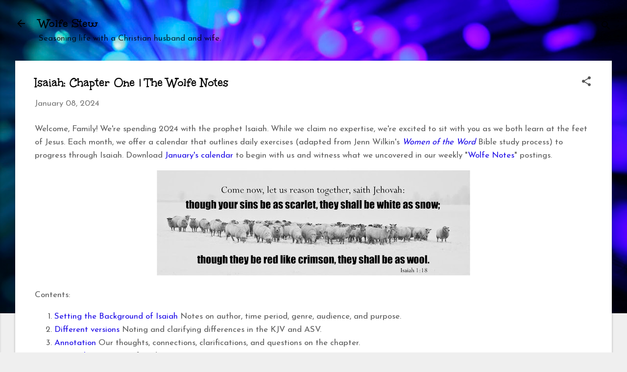

--- FILE ---
content_type: text/html; charset=UTF-8
request_url: https://www.wolfestew.com/2024/01/isaiah-chapter-one-wolfe-notes.html
body_size: 37737
content:
<!DOCTYPE html>
<html dir='ltr' lang='en'>
<head>
<meta content='width=device-width, initial-scale=1' name='viewport'/>
<title>Isaiah: Chapter One | The Wolfe Notes</title>
<meta content='text/html; charset=UTF-8' http-equiv='Content-Type'/>
<!-- Chrome, Firefox OS and Opera -->
<meta content='#efefef' name='theme-color'/>
<!-- Windows Phone -->
<meta content='#efefef' name='msapplication-navbutton-color'/>
<meta content='blogger' name='generator'/>
<link href='https://www.wolfestew.com/favicon.ico' rel='icon' type='image/x-icon'/>
<link href='https://www.wolfestew.com/2024/01/isaiah-chapter-one-wolfe-notes.html' rel='canonical'/>
<link rel="alternate" type="application/atom+xml" title="Wolfe Stew - Atom" href="https://www.wolfestew.com/feeds/posts/default" />
<link rel="alternate" type="application/rss+xml" title="Wolfe Stew - RSS" href="https://www.wolfestew.com/feeds/posts/default?alt=rss" />
<link rel="service.post" type="application/atom+xml" title="Wolfe Stew - Atom" href="https://www.blogger.com/feeds/349607301186792054/posts/default" />

<link rel="alternate" type="application/atom+xml" title="Wolfe Stew - Atom" href="https://www.wolfestew.com/feeds/8447822106621452819/comments/default" />
<!--Can't find substitution for tag [blog.ieCssRetrofitLinks]-->
<link href='https://blogger.googleusercontent.com/img/b/R29vZ2xl/AVvXsEjdimoBjQz-9cnl2XQMuy5AzyjoG4N5i0yN42Zy5pMB040XfnXgveCqhmLh3llwkGrqEvemd8T4wEKk_jvFCN6JARnSEiRSgukctefFfLACELE2V9VR0D6HU1UDwYT9I95Lw_Vnz_u58BbcY38xMY4JTcRdgQkoLK-Gd8NA2DyASxmFq6-saFMa7imLx7OT/w640-h216/1.18.jpg' rel='image_src'/>
<meta content='Notes on Isaiah Chapter 1. Topics include names of God, consequence, and instruction.' name='description'/>
<meta content='https://www.wolfestew.com/2024/01/isaiah-chapter-one-wolfe-notes.html' property='og:url'/>
<meta content='Isaiah: Chapter One | The Wolfe Notes' property='og:title'/>
<meta content='Notes on Isaiah Chapter 1. Topics include names of God, consequence, and instruction.' property='og:description'/>
<meta content='https://blogger.googleusercontent.com/img/b/R29vZ2xl/AVvXsEjdimoBjQz-9cnl2XQMuy5AzyjoG4N5i0yN42Zy5pMB040XfnXgveCqhmLh3llwkGrqEvemd8T4wEKk_jvFCN6JARnSEiRSgukctefFfLACELE2V9VR0D6HU1UDwYT9I95Lw_Vnz_u58BbcY38xMY4JTcRdgQkoLK-Gd8NA2DyASxmFq6-saFMa7imLx7OT/w1200-h630-p-k-no-nu/1.18.jpg' property='og:image'/>
<style type='text/css'>@font-face{font-family:'IM Fell Great Primer';font-style:normal;font-weight:400;font-display:swap;src:url(//fonts.gstatic.com/s/imfellgreatprimer/v21/bx6aNwSJtayYxOkbYFsT6hMsLzX7u85rJrrQtjsVShY0.woff2)format('woff2');unicode-range:U+0000-00FF,U+0131,U+0152-0153,U+02BB-02BC,U+02C6,U+02DA,U+02DC,U+0304,U+0308,U+0329,U+2000-206F,U+20AC,U+2122,U+2191,U+2193,U+2212,U+2215,U+FEFF,U+FFFD;}@font-face{font-family:'Josefin Sans';font-style:normal;font-weight:400;font-display:swap;src:url(//fonts.gstatic.com/s/josefinsans/v34/Qw3PZQNVED7rKGKxtqIqX5E-AVSJrOCfjY46_DjQbMlhLybpUVzEEaq2.woff2)format('woff2');unicode-range:U+0102-0103,U+0110-0111,U+0128-0129,U+0168-0169,U+01A0-01A1,U+01AF-01B0,U+0300-0301,U+0303-0304,U+0308-0309,U+0323,U+0329,U+1EA0-1EF9,U+20AB;}@font-face{font-family:'Josefin Sans';font-style:normal;font-weight:400;font-display:swap;src:url(//fonts.gstatic.com/s/josefinsans/v34/Qw3PZQNVED7rKGKxtqIqX5E-AVSJrOCfjY46_DjQbMhhLybpUVzEEaq2.woff2)format('woff2');unicode-range:U+0100-02BA,U+02BD-02C5,U+02C7-02CC,U+02CE-02D7,U+02DD-02FF,U+0304,U+0308,U+0329,U+1D00-1DBF,U+1E00-1E9F,U+1EF2-1EFF,U+2020,U+20A0-20AB,U+20AD-20C0,U+2113,U+2C60-2C7F,U+A720-A7FF;}@font-face{font-family:'Josefin Sans';font-style:normal;font-weight:400;font-display:swap;src:url(//fonts.gstatic.com/s/josefinsans/v34/Qw3PZQNVED7rKGKxtqIqX5E-AVSJrOCfjY46_DjQbMZhLybpUVzEEQ.woff2)format('woff2');unicode-range:U+0000-00FF,U+0131,U+0152-0153,U+02BB-02BC,U+02C6,U+02DA,U+02DC,U+0304,U+0308,U+0329,U+2000-206F,U+20AC,U+2122,U+2191,U+2193,U+2212,U+2215,U+FEFF,U+FFFD;}@font-face{font-family:'Unkempt';font-style:normal;font-weight:700;font-display:swap;src:url(//fonts.gstatic.com/s/unkempt/v22/2EbiL-Z2DFZue0DScTow5zK5qtxtX88.woff2)format('woff2');unicode-range:U+0000-00FF,U+0131,U+0152-0153,U+02BB-02BC,U+02C6,U+02DA,U+02DC,U+0304,U+0308,U+0329,U+2000-206F,U+20AC,U+2122,U+2191,U+2193,U+2212,U+2215,U+FEFF,U+FFFD;}</style>
<style id='page-skin-1' type='text/css'><!--
/*! normalize.css v8.0.0 | MIT License | github.com/necolas/normalize.css */html{line-height:1.15;-webkit-text-size-adjust:100%}body{margin:0}h1{font-size:2em;margin:.67em 0}hr{box-sizing:content-box;height:0;overflow:visible}pre{font-family:monospace,monospace;font-size:1em}a{background-color:transparent}abbr[title]{border-bottom:none;text-decoration:underline;text-decoration:underline dotted}b,strong{font-weight:bolder}code,kbd,samp{font-family:monospace,monospace;font-size:1em}small{font-size:80%}sub,sup{font-size:75%;line-height:0;position:relative;vertical-align:baseline}sub{bottom:-0.25em}sup{top:-0.5em}img{border-style:none}button,input,optgroup,select,textarea{font-family:inherit;font-size:100%;line-height:1.15;margin:0}button,input{overflow:visible}button,select{text-transform:none}button,[type="button"],[type="reset"],[type="submit"]{-webkit-appearance:button}button::-moz-focus-inner,[type="button"]::-moz-focus-inner,[type="reset"]::-moz-focus-inner,[type="submit"]::-moz-focus-inner{border-style:none;padding:0}button:-moz-focusring,[type="button"]:-moz-focusring,[type="reset"]:-moz-focusring,[type="submit"]:-moz-focusring{outline:1px dotted ButtonText}fieldset{padding:.35em .75em .625em}legend{box-sizing:border-box;color:inherit;display:table;max-width:100%;padding:0;white-space:normal}progress{vertical-align:baseline}textarea{overflow:auto}[type="checkbox"],[type="radio"]{box-sizing:border-box;padding:0}[type="number"]::-webkit-inner-spin-button,[type="number"]::-webkit-outer-spin-button{height:auto}[type="search"]{-webkit-appearance:textfield;outline-offset:-2px}[type="search"]::-webkit-search-decoration{-webkit-appearance:none}::-webkit-file-upload-button{-webkit-appearance:button;font:inherit}details{display:block}summary{display:list-item}template{display:none}[hidden]{display:none}
/*!************************************************
* Blogger Template Style
* Name: Essential
**************************************************/
body{
overflow-wrap:break-word;
word-break:break-word;
word-wrap:break-word
}
.hidden{
display:none
}
.invisible{
visibility:hidden
}
.container:after,.float-container:after{
clear:both;
content:"";
display:table
}
.clearboth{
clear:both
}
#comments .comment .comment-actions,.subscribe-popup .FollowByEmail .follow-by-email-submit,.widget.Profile .profile-link,.widget.Profile .profile-link.visit-profile{
background:transparent;
border:0;
box-shadow:none;
color:#1e0ce7;
cursor:pointer;
font-size:14px;
font-weight:700;
outline:none;
text-decoration:none;
text-transform:uppercase;
width:auto
}
.dim-overlay{
height:100vh;
left:0;
position:fixed;
top:0;
width:100%
}
#sharing-dim-overlay{
background-color:transparent
}
input::-ms-clear{
display:none
}
.blogger-logo,.svg-icon-24.blogger-logo{
fill:#ff9800;
opacity:1
}
.loading-spinner-large{
-webkit-animation:mspin-rotate 1568.63ms linear infinite;
animation:mspin-rotate 1568.63ms linear infinite;
height:48px;
overflow:hidden;
position:absolute;
width:48px;
z-index:200
}
.loading-spinner-large>div{
-webkit-animation:mspin-revrot 5332ms steps(4) infinite;
animation:mspin-revrot 5332ms steps(4) infinite
}
.loading-spinner-large>div>div{
-webkit-animation:mspin-singlecolor-large-film 1333ms steps(81) infinite;
animation:mspin-singlecolor-large-film 1333ms steps(81) infinite;
background-size:100%;
height:48px;
width:3888px
}
.mspin-black-large>div>div,.mspin-grey_54-large>div>div{
background-image:url(https://www.blogblog.com/indie/mspin_black_large.svg)
}
.mspin-white-large>div>div{
background-image:url(https://www.blogblog.com/indie/mspin_white_large.svg)
}
.mspin-grey_54-large{
opacity:.54
}
@-webkit-keyframes mspin-singlecolor-large-film{
0%{
-webkit-transform:translateX(0);
transform:translateX(0)
}
to{
-webkit-transform:translateX(-3888px);
transform:translateX(-3888px)
}
}
@keyframes mspin-singlecolor-large-film{
0%{
-webkit-transform:translateX(0);
transform:translateX(0)
}
to{
-webkit-transform:translateX(-3888px);
transform:translateX(-3888px)
}
}
@-webkit-keyframes mspin-rotate{
0%{
-webkit-transform:rotate(0deg);
transform:rotate(0deg)
}
to{
-webkit-transform:rotate(1turn);
transform:rotate(1turn)
}
}
@keyframes mspin-rotate{
0%{
-webkit-transform:rotate(0deg);
transform:rotate(0deg)
}
to{
-webkit-transform:rotate(1turn);
transform:rotate(1turn)
}
}
@-webkit-keyframes mspin-revrot{
0%{
-webkit-transform:rotate(0deg);
transform:rotate(0deg)
}
to{
-webkit-transform:rotate(-1turn);
transform:rotate(-1turn)
}
}
@keyframes mspin-revrot{
0%{
-webkit-transform:rotate(0deg);
transform:rotate(0deg)
}
to{
-webkit-transform:rotate(-1turn);
transform:rotate(-1turn)
}
}
.skip-navigation{
background-color:#fff;
box-sizing:border-box;
color:#000;
display:block;
height:0;
left:0;
line-height:50px;
overflow:hidden;
padding-top:0;
position:fixed;
text-align:center;
top:0;
-webkit-transition:box-shadow .3s,height .3s,padding-top .3s;
transition:box-shadow .3s,height .3s,padding-top .3s;
width:100%;
z-index:900
}
.skip-navigation:focus{
box-shadow:0 4px 5px 0 rgba(0,0,0,.14),0 1px 10px 0 rgba(0,0,0,.12),0 2px 4px -1px rgba(0,0,0,.2);
height:50px
}
#main{
outline:none
}
.main-heading{
position:absolute;
clip:rect(1px,1px,1px,1px);
padding:0;
border:0;
height:1px;
width:1px;
overflow:hidden
}
.Attribution{
margin-top:1em;
text-align:center
}
.Attribution .blogger img,.Attribution .blogger svg{
vertical-align:bottom
}
.Attribution .blogger img{
margin-right:.5em
}
.Attribution div{
line-height:24px;
margin-top:.5em
}
.Attribution .copyright,.Attribution .image-attribution{
font-size:.7em;
margin-top:1.5em
}
.BLOG_mobile_video_class{
display:none
}
.bg-photo{
background-attachment:scroll!important
}
body .CSS_LIGHTBOX{
z-index:900
}
.extendable .show-less,.extendable .show-more{
border-color:#1e0ce7;
color:#1e0ce7;
margin-top:8px
}
.extendable .show-less.hidden,.extendable .show-more.hidden,.inline-ad{
display:none
}
.inline-ad{
max-width:100%;
overflow:hidden
}
.adsbygoogle{
display:block
}
#cookieChoiceInfo{
bottom:0;
top:auto
}
iframe.b-hbp-video{
border:0
}
.post-body iframe,.post-body img{
max-width:100%
}
.post-body a[imageanchor=\31]{
display:inline-block
}
.byline{
margin-right:1em
}
.byline:last-child{
margin-right:0
}
.link-copied-dialog{
max-width:520px;
outline:0
}
.link-copied-dialog .modal-dialog-buttons{
margin-top:8px
}
.link-copied-dialog .goog-buttonset-default{
background:transparent;
border:0
}
.link-copied-dialog .goog-buttonset-default:focus{
outline:0
}
.paging-control-container{
margin-bottom:16px
}
.paging-control-container .paging-control{
display:inline-block
}
.paging-control-container .comment-range-text:after,.paging-control-container .paging-control{
color:#1e0ce7
}
.paging-control-container .comment-range-text,.paging-control-container .paging-control{
margin-right:8px
}
.paging-control-container .comment-range-text:after,.paging-control-container .paging-control:after{
content:"\b7";
cursor:default;
padding-left:8px;
pointer-events:none
}
.paging-control-container .comment-range-text:last-child:after,.paging-control-container .paging-control:last-child:after{
content:none
}
.byline.reactions iframe{
height:20px
}
.b-notification{
color:#000;
background-color:#fff;
border-bottom:1px solid #000;
box-sizing:border-box;
padding:16px 32px;
text-align:center
}
.b-notification.visible{
-webkit-transition:margin-top .3s cubic-bezier(.4,0,.2,1);
transition:margin-top .3s cubic-bezier(.4,0,.2,1)
}
.b-notification.invisible{
position:absolute
}
.b-notification-close{
position:absolute;
right:8px;
top:8px
}
.no-posts-message{
line-height:40px;
text-align:center
}
@media screen and (max-width:800px){
body.item-view .post-body a[imageanchor=\31][style*=float\:\ left\;],body.item-view .post-body a[imageanchor=\31][style*=float\:\ right\;]{
float:none!important;
clear:none!important
}
body.item-view .post-body a[imageanchor=\31] img{
display:block;
height:auto;
margin:0 auto
}
body.item-view .post-body>.separator:first-child>a[imageanchor=\31]:first-child{
margin-top:20px
}
.post-body a[imageanchor]{
display:block
}
body.item-view .post-body a[imageanchor=\31]{
margin-left:0!important;
margin-right:0!important
}
body.item-view .post-body a[imageanchor=\31]+a[imageanchor=\31]{
margin-top:16px
}
}
.item-control{
display:none
}
#comments{
border-top:1px dashed rgba(0,0,0,.54);
margin-top:20px;
padding:20px
}
#comments .comment-thread ol{
margin:0;
padding-left:0;
padding-left:0
}
#comments .comment-thread .comment-replies,#comments .comment .comment-replybox-single{
margin-left:60px
}
#comments .comment-thread .thread-count{
display:none
}
#comments .comment{
list-style-type:none;
padding:0 0 30px;
position:relative
}
#comments .comment .comment{
padding-bottom:8px
}
.comment .avatar-image-container{
position:absolute
}
.comment .avatar-image-container img{
border-radius:50%
}
.avatar-image-container svg,.comment .avatar-image-container .avatar-icon{
border-radius:50%;
border:1px solid #545454;
box-sizing:border-box;
fill:#545454;
height:35px;
margin:0;
padding:7px;
width:35px
}
.comment .comment-block{
margin-top:10px;
margin-left:60px;
padding-bottom:0
}
#comments .comment-author-header-wrapper{
margin-left:40px
}
#comments .comment .thread-expanded .comment-block{
padding-bottom:20px
}
#comments .comment .comment-header .user,#comments .comment .comment-header .user a{
color:#000000;
font-style:normal;
font-weight:700
}
#comments .comment .comment-actions{
bottom:0;
margin-bottom:15px;
position:absolute
}
#comments .comment .comment-actions>*{
margin-right:8px
}
#comments .comment .comment-header .datetime{
bottom:0;
display:inline-block;
font-size:13px;
font-style:italic;
margin-left:8px
}
#comments .comment .comment-footer .comment-timestamp a,#comments .comment .comment-header .datetime,#comments .comment .comment-header .datetime a{
color:rgba(0,0,0,.54)
}
#comments .comment .comment-content,.comment .comment-body{
margin-top:12px;
word-break:break-word
}
.comment-body{
margin-bottom:12px
}
#comments.embed[data-num-comments=\30]{
border:0;
margin-top:0;
padding-top:0
}
#comment-editor-src,#comments.embed[data-num-comments=\30] #comment-post-message,#comments.embed[data-num-comments=\30] div.comment-form>p,#comments.embed[data-num-comments=\30] p.comment-footer{
display:none
}
.comments .comments-content .loadmore.loaded{
max-height:0;
opacity:0;
overflow:hidden
}
.extendable .remaining-items{
height:0;
overflow:hidden;
-webkit-transition:height .3s cubic-bezier(.4,0,.2,1);
transition:height .3s cubic-bezier(.4,0,.2,1)
}
.extendable .remaining-items.expanded{
height:auto
}
.svg-icon-24,.svg-icon-24-button{
cursor:pointer;
height:24px;
width:24px;
min-width:24px
}
.touch-icon{
margin:-12px;
padding:12px
}
.touch-icon:active,.touch-icon:focus{
background-color:hsla(0,0%,60%,.4);
border-radius:50%
}
svg:not(:root).touch-icon{
overflow:visible
}
html[dir=rtl] .rtl-reversible-icon{
-webkit-transform:scaleX(-1);
transform:scaleX(-1)
}
.svg-icon-24-button,.touch-icon-button{
background:transparent;
border:0;
margin:0;
outline:none;
padding:0
}
.touch-icon-button .touch-icon:active,.touch-icon-button .touch-icon:focus{
background-color:transparent
}
.touch-icon-button:active .touch-icon,.touch-icon-button:focus .touch-icon{
background-color:hsla(0,0%,60%,.4);
border-radius:50%
}
.Profile .default-avatar-wrapper .avatar-icon{
border-radius:50%;
border:1px solid #545454;
box-sizing:border-box;
fill:#545454;
margin:0
}
.Profile .individual .default-avatar-wrapper .avatar-icon{
padding:25px
}
.Profile .individual .avatar-icon,.Profile .individual .profile-img{
height:120px;
width:120px
}
.Profile .team .default-avatar-wrapper .avatar-icon{
padding:8px
}
.Profile .team .avatar-icon,.Profile .team .default-avatar-wrapper,.Profile .team .profile-img{
height:40px;
width:40px
}
.snippet-container{
margin:0;
position:relative;
overflow:hidden
}
.snippet-fade{
bottom:0;
box-sizing:border-box;
position:absolute;
width:96px;
right:0
}
.snippet-fade:after{
content:"\2026";
float:right
}
.post-bottom{
-webkit-box-align:center;
align-items:center;
display:-webkit-box;
display:flex;
flex-wrap:wrap
}
.post-footer{
-webkit-box-flex:1;
flex:1 1 auto;
flex-wrap:wrap;
-webkit-box-ordinal-group:2;
order:1
}
.post-footer>*{
-webkit-box-flex:0;
flex:0 1 auto
}
.post-footer .byline:last-child{
margin-right:1em
}
.jump-link{
-webkit-box-flex:0;
flex:0 0 auto;
-webkit-box-ordinal-group:3;
order:2
}
.centered-top-container.sticky{
left:0;
position:fixed;
right:0;
top:0;
width:auto;
z-index:50;
-webkit-transition-property:opacity,-webkit-transform;
transition-property:opacity,-webkit-transform;
transition-property:transform,opacity;
transition-property:transform,opacity,-webkit-transform;
-webkit-transition-duration:.2s;
transition-duration:.2s;
-webkit-transition-timing-function:cubic-bezier(.4,0,.2,1);
transition-timing-function:cubic-bezier(.4,0,.2,1)
}
.centered-top-placeholder{
display:none
}
.collapsed-header .centered-top-placeholder{
display:block
}
.centered-top-container .Header .replaced h1,.centered-top-placeholder .Header .replaced h1{
display:none
}
.centered-top-container.sticky .Header .replaced h1{
display:block
}
.centered-top-container.sticky .Header .header-widget{
background:none
}
.centered-top-container.sticky .Header .header-image-wrapper{
display:none
}
.centered-top-container img,.centered-top-placeholder img{
max-width:100%
}
.collapsible{
-webkit-transition:height .3s cubic-bezier(.4,0,.2,1);
transition:height .3s cubic-bezier(.4,0,.2,1)
}
.collapsible,.collapsible>summary{
display:block;
overflow:hidden
}
.collapsible>:not(summary){
display:none
}
.collapsible[open]>:not(summary){
display:block
}
.collapsible:focus,.collapsible>summary:focus{
outline:none
}
.collapsible>summary{
cursor:pointer;
display:block;
padding:0
}
.collapsible:focus>summary,.collapsible>summary:focus{
background-color:transparent
}
.collapsible>summary::-webkit-details-marker{
display:none
}
.collapsible-title{
-webkit-box-align:center;
align-items:center;
display:-webkit-box;
display:flex
}
.collapsible-title .title{
-webkit-box-flex:1;
flex:1 1 auto;
-webkit-box-ordinal-group:1;
order:0;
overflow:hidden;
text-overflow:ellipsis;
white-space:nowrap
}
.collapsible-title .chevron-down,.collapsible[open] .collapsible-title .chevron-up{
display:block
}
.collapsible-title .chevron-up,.collapsible[open] .collapsible-title .chevron-down{
display:none
}
.flat-button{
font-weight:700;
text-transform:uppercase;
border-radius:2px;
padding:8px;
margin:-8px
}
.flat-button,.flat-icon-button{
cursor:pointer;
display:inline-block
}
.flat-icon-button{
background:transparent;
border:0;
outline:none;
margin:-12px;
padding:12px;
box-sizing:content-box;
line-height:0
}
.flat-icon-button,.flat-icon-button .splash-wrapper{
border-radius:50%
}
.flat-icon-button .splash.animate{
-webkit-animation-duration:.3s;
animation-duration:.3s
}
.overflowable-container{
max-height:48.4px;
overflow:hidden;
position:relative
}
.overflow-button{
cursor:pointer
}
#overflowable-dim-overlay{
background:transparent
}
.overflow-popup{
box-shadow:0 2px 2px 0 rgba(0,0,0,.14),0 3px 1px -2px rgba(0,0,0,.2),0 1px 5px 0 rgba(0,0,0,.12);
background-color:#b2c6fc;
left:0;
max-width:calc(100% - 32px);
position:absolute;
top:0;
visibility:hidden;
z-index:101
}
.overflow-popup ul{
list-style:none
}
.overflow-popup .tabs li,.overflow-popup li{
display:block;
height:auto
}
.overflow-popup .tabs li{
padding-left:0;
padding-right:0
}
.overflow-button.hidden,.overflow-popup .tabs li.hidden,.overflow-popup li.hidden{
display:none
}
.pill-button{
background:transparent;
border:1px solid;
border-radius:12px;
cursor:pointer;
display:inline-block;
padding:4px 16px;
text-transform:uppercase
}
.ripple{
position:relative
}
.ripple>*{
z-index:1
}
.splash-wrapper{
bottom:0;
left:0;
overflow:hidden;
pointer-events:none;
position:absolute;
right:0;
top:0;
z-index:0
}
.splash{
background:#ccc;
border-radius:100%;
display:block;
opacity:.6;
position:absolute;
-webkit-transform:scale(0);
transform:scale(0)
}
.splash.animate{
-webkit-animation:ripple-effect .4s linear;
animation:ripple-effect .4s linear
}
@-webkit-keyframes ripple-effect{
to{
opacity:0;
-webkit-transform:scale(2.5);
transform:scale(2.5)
}
}
@keyframes ripple-effect{
to{
opacity:0;
-webkit-transform:scale(2.5);
transform:scale(2.5)
}
}
.search{
display:-webkit-box;
display:flex;
line-height:24px;
width:24px
}
.search.focused,.search.focused .section{
width:100%
}
.search form{
z-index:101
}
.search h3{
display:none
}
.search form{
display:-webkit-box;
display:flex;
-webkit-box-flex:1;
flex:1 0 0;
border-bottom:1px solid transparent;
padding-bottom:8px
}
.search form>*{
display:none
}
.search.focused form>*{
display:block
}
.search .search-input label{
display:none
}
.collapsed-header .centered-top-container .search.focused form{
border-bottom-color:transparent
}
.search-expand{
-webkit-box-flex:0;
flex:0 0 auto
}
.search-expand-text{
display:none
}
.search-close{
display:inline;
vertical-align:middle
}
.search-input{
-webkit-box-flex:1;
flex:1 0 1px
}
.search-input input{
background:none;
border:0;
box-sizing:border-box;
color:#000000;
display:inline-block;
outline:none;
width:calc(100% - 48px)
}
.search-input input.no-cursor{
color:transparent;
text-shadow:0 0 0 #000000
}
.collapsed-header .centered-top-container .search-action,.collapsed-header .centered-top-container .search-input input{
color:#000000
}
.collapsed-header .centered-top-container .search-input input.no-cursor{
color:transparent;
text-shadow:0 0 0 #000000
}
.collapsed-header .centered-top-container .search-input input.no-cursor:focus,.search-input input.no-cursor:focus{
outline:none
}
.search-focused>*{
visibility:hidden
}
.search-focused .search,.search-focused .search-icon{
visibility:visible
}
.widget.Sharing .sharing-button{
display:none
}
.widget.Sharing .sharing-buttons li{
padding:0
}
.widget.Sharing .sharing-buttons li span{
display:none
}
.post-share-buttons{
position:relative
}
.sharing-open.touch-icon-button:active .touch-icon,.sharing-open.touch-icon-button:focus .touch-icon{
background-color:transparent
}
.share-buttons{
background-color:#b2c6fc;
border-radius:2px;
box-shadow:0 2px 2px 0 rgba(0,0,0,.14),0 3px 1px -2px rgba(0,0,0,.2),0 1px 5px 0 rgba(0,0,0,.12);
color:#1200b5;
list-style:none;
margin:0;
padding:8px 0;
position:absolute;
top:-11px;
min-width:200px;
z-index:101
}
.share-buttons.hidden{
display:none
}
.sharing-button{
background:transparent;
border:0;
margin:0;
outline:none;
padding:0;
cursor:pointer
}
.share-buttons li{
margin:0;
height:48px
}
.share-buttons li:last-child{
margin-bottom:0
}
.share-buttons li .sharing-platform-button{
box-sizing:border-box;
cursor:pointer;
display:block;
height:100%;
margin-bottom:0;
padding:0 16px;
position:relative;
width:100%
}
.share-buttons li .sharing-platform-button:focus,.share-buttons li .sharing-platform-button:hover{
background-color:hsla(0,0%,50.2%,.1);
outline:none
}
.share-buttons li svg[class*=sharing-],.share-buttons li svg[class^=sharing-]{
position:absolute;
top:10px
}
.share-buttons li span.sharing-platform-button{
position:relative;
top:0
}
.share-buttons li .platform-sharing-text{
display:block;
font-size:16px;
line-height:48px;
white-space:nowrap;
margin-left:56px
}
.sidebar-container{
background-color:#9E9E9E;
max-width:208px;
overflow-y:auto;
-webkit-transition-property:-webkit-transform;
transition-property:-webkit-transform;
transition-property:transform;
transition-property:transform,-webkit-transform;
-webkit-transition-duration:.3s;
transition-duration:.3s;
-webkit-transition-timing-function:cubic-bezier(0,0,.2,1);
transition-timing-function:cubic-bezier(0,0,.2,1);
width:208px;
z-index:101;
-webkit-overflow-scrolling:touch
}
.sidebar-container .navigation{
line-height:0;
padding:16px
}
.sidebar-container .sidebar-back{
cursor:pointer
}
.sidebar-container .widget{
background:none;
margin:0 16px;
padding:16px 0
}
.sidebar-container .widget .title{
color:#000000;
margin:0
}
.sidebar-container .widget ul{
list-style:none;
margin:0;
padding:0
}
.sidebar-container .widget ul ul{
margin-left:1em
}
.sidebar-container .widget li{
font-size:16px;
line-height:normal
}
.sidebar-container .widget+.widget{
border-top:1px dashed #114b7a
}
.BlogArchive li{
margin:16px 0
}
.BlogArchive li:last-child{
margin-bottom:0
}
.Label li a{
display:inline-block
}
.BlogArchive .post-count,.Label .label-count{
float:right;
margin-left:.25em
}
.BlogArchive .post-count:before,.Label .label-count:before{
content:"("
}
.BlogArchive .post-count:after,.Label .label-count:after{
content:")"
}
.widget.Translate .skiptranslate>div{
display:block!important
}
.widget.Profile .profile-link{
display:-webkit-box;
display:flex
}
.widget.Profile .team-member .default-avatar-wrapper,.widget.Profile .team-member .profile-img{
-webkit-box-flex:0;
flex:0 0 auto;
margin-right:1em
}
.widget.Profile .individual .profile-link{
-webkit-box-orient:vertical;
-webkit-box-direction:normal;
flex-direction:column
}
.widget.Profile .team .profile-link .profile-name{
align-self:center;
display:block;
-webkit-box-flex:1;
flex:1 1 auto
}
.dim-overlay{
background-color:rgba(0,0,0,.54);
z-index:100
}
body.sidebar-visible{
overflow-y:hidden
}
@media screen and (max-width:1691px){
.sidebar-container{
bottom:0;
position:fixed;
top:0;
left:0;
right:auto
}
.sidebar-container.sidebar-invisible{
-webkit-transition-timing-function:cubic-bezier(.4,0,.6,1);
transition-timing-function:cubic-bezier(.4,0,.6,1);
-webkit-transform:translateX(-208px);
transform:translateX(-208px)
}
}
@media screen and (min-width:1692px){
.sidebar-container{
position:absolute;
top:0;
left:0;
right:auto
}
.sidebar-container .navigation{
display:none
}
}
.dialog{
box-shadow:0 2px 2px 0 rgba(0,0,0,.14),0 3px 1px -2px rgba(0,0,0,.2),0 1px 5px 0 rgba(0,0,0,.12);
background:#ffffff;
box-sizing:border-box;
color:#5c5c5c;
padding:30px;
position:fixed;
text-align:center;
width:calc(100% - 24px);
z-index:101
}
.dialog input[type=email],.dialog input[type=text]{
background-color:transparent;
border:0;
border-bottom:1px solid rgba(92,92,92,.12);
color:#5c5c5c;
display:block;
font-family:Josefin Sans;
font-size:16px;
line-height:24px;
margin:auto;
padding-bottom:7px;
outline:none;
text-align:center;
width:100%
}
.dialog input[type=email]::-webkit-input-placeholder,.dialog input[type=text]::-webkit-input-placeholder{
color:#5c5c5c
}
.dialog input[type=email]::-moz-placeholder,.dialog input[type=text]::-moz-placeholder{
color:#5c5c5c
}
.dialog input[type=email]:-ms-input-placeholder,.dialog input[type=text]:-ms-input-placeholder{
color:#5c5c5c
}
.dialog input[type=email]::-ms-input-placeholder,.dialog input[type=text]::-ms-input-placeholder{
color:#5c5c5c
}
.dialog input[type=email]::placeholder,.dialog input[type=text]::placeholder{
color:#5c5c5c
}
.dialog input[type=email]:focus,.dialog input[type=text]:focus{
border-bottom:2px solid #1e0ce7;
padding-bottom:6px
}
.dialog input.no-cursor{
color:transparent;
text-shadow:0 0 0 #5c5c5c
}
.dialog input.no-cursor:focus{
outline:none
}
.dialog input[type=submit]{
font-family:Josefin Sans
}
.dialog .goog-buttonset-default{
color:#1e0ce7
}
.subscribe-popup{
max-width:364px
}
.subscribe-popup h3{
color:#000000;
font-size:1.8em;
margin-top:0
}
.subscribe-popup .FollowByEmail h3{
display:none
}
.subscribe-popup .FollowByEmail .follow-by-email-submit{
color:#1e0ce7;
display:inline-block;
margin:24px auto 0;
width:auto;
white-space:normal
}
.subscribe-popup .FollowByEmail .follow-by-email-submit:disabled{
cursor:default;
opacity:.3
}
@media (max-width:800px){
.blog-name div.widget.Subscribe{
margin-bottom:16px
}
body.item-view .blog-name div.widget.Subscribe{
margin:8px auto 16px;
width:100%
}
}
.tabs{
list-style:none
}
.tabs li,.tabs li a{
display:inline-block
}
.tabs li a{
cursor:pointer;
font-weight:700;
text-transform:uppercase;
padding:12px 8px
}
.tabs .selected{
border-bottom:4px solid #ffffff
}
.tabs .selected a{
color:#ffffff
}
body#layout .bg-photo,body#layout .bg-photo-overlay{
display:none
}
body#layout .page_body{
padding:0;
position:relative;
top:0
}
body#layout .page{
display:inline-block;
left:inherit;
position:relative;
vertical-align:top;
width:540px
}
body#layout .centered{
max-width:954px
}
body#layout .navigation{
display:none
}
body#layout .sidebar-container{
display:inline-block;
width:40%
}
body#layout .hamburger-menu,body#layout .search{
display:none
}
.centered-top-container .svg-icon-24,body.collapsed-header .centered-top-placeholder .svg-icon-24{
fill:#000000
}
.sidebar-container .svg-icon-24{
fill:#545454
}
.centered-bottom .svg-icon-24,body.collapsed-header .centered-top-container .svg-icon-24{
fill:#545454
}
.centered-bottom .share-buttons .svg-icon-24,.share-buttons .svg-icon-24{
fill:#9C27B0
}
body{
background-color:#efefef;
color:#5c5c5c;
font:normal normal 17px Josefin Sans;
margin:0;
min-height:100vh
}
img{
max-width:100%
}
h3{
color:#5c5c5c;
font-size:16px
}
a{
text-decoration:none;
color:#1e0ce7
}
a:visited{
color:#9C27B0
}
a:hover{
color:#2194f3
}
blockquote{
color:#27b09b;
font:normal 300 10px IM Fell Great Primer;
font-size:x-large;
text-align:center
}
.pill-button{
font-size:12px
}
.bg-photo-container{
height:640px;
overflow:hidden;
position:absolute;
width:100%;
z-index:1
}
.bg-photo{
background:#06004c url(https://themes.googleusercontent.com/image?id=1RUMOzjWeRA832TdLQnkO89yQ4381KWiRGRGdfqXIo-81BN4kWkPZpymfS4uw8h5g03IE) no-repeat fixed top center /* Credit: merrymoonmary (http://www.istockphoto.com/portfolio/merrymoonmary?platform=blogger) */;
background-attachment:scroll;
background-size:cover;
-webkit-filter:blur(0px);
filter:blur(0px);
height:calc(100% + 2 * 0px);
left:0px;
position:absolute;
top:0px;
width:calc(100% + 2 * 0px)
}
.bg-photo-overlay{
background:transparent;
background-size:cover;
height:640px;
position:absolute;
width:100%;
z-index:2
}
.hamburger-menu{
float:left;
margin-top:0
}
.sticky .hamburger-menu{
float:none;
position:absolute
}
.no-sidebar-widget .hamburger-menu{
display:none
}
.footer .widget .title{
margin:0;
line-height:24px
}
.search{
border-bottom:1px solid rgba(0, 0, 0, 0);
float:right;
position:relative;
-webkit-transition-property:width;
transition-property:width;
-webkit-transition-duration:.5s;
transition-duration:.5s;
-webkit-transition-timing-function:cubic-bezier(.4,0,.2,1);
transition-timing-function:cubic-bezier(.4,0,.2,1);
z-index:101
}
.search .dim-overlay{
background-color:transparent
}
.search form{
height:36px;
-webkit-transition:border-color .2s cubic-bezier(.4,0,.2,1) .5s;
transition:border-color .2s cubic-bezier(.4,0,.2,1) .5s
}
.search.focused{
width:calc(100% - 48px)
}
.search.focused form{
display:-webkit-box;
display:flex;
-webkit-box-flex:1;
flex:1 0 1px;
border-color:#000000;
margin-left:-24px;
padding-left:36px;
position:relative;
width:auto
}
.item-view .search,.sticky .search{
right:0;
float:none;
margin-left:0;
position:absolute
}
.item-view .search.focused,.sticky .search.focused{
width:calc(100% - 50px)
}
.item-view .search.focused form,.sticky .search.focused form{
border-bottom-color:#5c5c5c
}
.centered-top-placeholder.cloned .search form{
z-index:30
}
.search_button{
-webkit-box-flex:0;
flex:0 0 24px;
-webkit-box-orient:vertical;
-webkit-box-direction:normal;
flex-direction:column
}
.search_button svg{
margin-top:0
}
.search-input{
height:48px
}
.search-input input{
display:block;
color:#000000;
font:normal normal 16px Josefin Sans;
height:48px;
line-height:48px;
padding:0;
width:100%
}
.search-input input::-webkit-input-placeholder{
color:#000000;
opacity:.3
}
.search-input input::-moz-placeholder{
color:#000000;
opacity:.3
}
.search-input input:-ms-input-placeholder{
color:#000000;
opacity:.3
}
.search-input input::-ms-input-placeholder{
color:#000000;
opacity:.3
}
.search-input input::placeholder{
color:#000000;
opacity:.3
}
.search-action{
background:transparent;
border:0;
color:#000000;
cursor:pointer;
display:none;
height:48px;
margin-top:0
}
.sticky .search-action{
color:#5c5c5c
}
.search.focused .search-action{
display:block
}
.search.focused .search-action:disabled{
opacity:.3
}
.page_body{
position:relative;
z-index:20
}
.page_body .widget{
margin-bottom:16px
}
.page_body .centered{
box-sizing:border-box;
display:-webkit-box;
display:flex;
-webkit-box-orient:vertical;
-webkit-box-direction:normal;
flex-direction:column;
margin:0 auto;
max-width:1250px;
min-height:100vh;
padding:24px 0
}
.page_body .centered>*{
-webkit-box-flex:0;
flex:0 0 auto
}
.page_body .centered>.footer{
margin-top:auto;
text-align:center
}
.blog-name{
margin:32px 0 16px
}
.item-view .blog-name,.sticky .blog-name{
box-sizing:border-box;
margin-left:36px;
min-height:48px;
opacity:1;
padding-top:12px
}
.blog-name .subscribe-section-container{
margin-bottom:32px;
text-align:center;
-webkit-transition-property:opacity;
transition-property:opacity;
-webkit-transition-duration:.5s;
transition-duration:.5s
}
.item-view .blog-name .subscribe-section-container,.sticky .blog-name .subscribe-section-container{
margin:0 0 8px
}
.blog-name .subscribe-empty-placeholder{
margin-bottom:48px
}
.blog-name .PageList{
margin-top:16px;
padding-top:8px;
text-align:center
}
.blog-name .PageList .overflowable-contents{
width:100%
}
.blog-name .PageList h3.title{
color:#000000;
margin:8px auto;
text-align:center;
width:100%
}
.centered-top-container .blog-name{
-webkit-transition-property:opacity;
transition-property:opacity;
-webkit-transition-duration:.5s;
transition-duration:.5s
}
.item-view .return_link{
margin-bottom:12px;
margin-top:12px;
position:absolute
}
.item-view .blog-name{
display:-webkit-box;
display:flex;
flex-wrap:wrap;
margin:0 48px 27px
}
.item-view .subscribe-section-container{
-webkit-box-flex:0;
flex:0 0 auto
}
.item-view #header,.item-view .Header{
margin-bottom:5px;
margin-right:15px
}
.item-view .sticky .Header{
margin-bottom:0
}
.item-view .Header p{
margin:10px 0 0;
text-align:left
}
.item-view .post-share-buttons-bottom{
margin-right:16px
}
.sticky{
background:#ffffff;
box-shadow:0 0 20px 0 rgba(0,0,0,.7);
box-sizing:border-box;
margin-left:0
}
.sticky #header{
margin-bottom:8px;
margin-right:8px
}
.sticky .centered-top{
margin:4px auto;
max-width:1218px;
min-height:48px
}
.sticky .blog-name{
display:-webkit-box;
display:flex;
margin:0 48px
}
.sticky .blog-name #header{
-webkit-box-flex:0;
flex:0 1 auto;
-webkit-box-ordinal-group:2;
order:1;
overflow:hidden
}
.sticky .blog-name .subscribe-section-container{
-webkit-box-flex:0;
flex:0 0 auto;
-webkit-box-ordinal-group:3;
order:2
}
.sticky .Header h1{
overflow:hidden;
text-overflow:ellipsis;
white-space:nowrap;
margin-right:-10px;
margin-bottom:-10px;
padding-right:10px;
padding-bottom:10px
}
.sticky .Header p,.sticky .PageList{
display:none
}
.search-focused .hamburger-menu,.search-focused>*{
visibility:visible
}
.item-view .search-focused .blog-name,.sticky .search-focused .blog-name{
opacity:0
}
.centered-bottom,.centered-top-container,.centered-top-placeholder{
padding:0 16px
}
.centered-top{
position:relative
}
.item-view .centered-top.search-focused .subscribe-section-container,.sticky .centered-top.search-focused .subscribe-section-container{
opacity:0
}
.page_body.has-vertical-ads .centered .centered-bottom{
display:inline-block;
width:calc(100% - 176px)
}
.Header h1{
font:normal bold 45px Unkempt;
line-height:normal;
margin:0 0 13px;
text-align:center;
width:100%
}
.Header h1,.Header h1 a,.Header h1 a:hover,.Header h1 a:visited{
color:#000000
}
.item-view .Header h1,.sticky .Header h1{
font-size:24px;
line-height:24px;
margin:0;
text-align:left
}
.sticky .Header h1,.sticky .Header h1 a,.sticky .Header h1 a:hover,.sticky .Header h1 a:visited{
color:#5c5c5c
}
.Header p{
color:#000000;
margin:0 0 13px;
opacity:.8;
text-align:center
}
.widget .title{
line-height:28px
}
.BlogArchive li{
font-size:16px
}
.BlogArchive .post-count{
color:#5c5c5c
}
#page_body .FeaturedPost,.Blog .blog-posts .post-outer-container{
background:#ffffff;
min-height:40px;
padding:30px 40px;
width:auto;
box-shadow:0 1px 4px 0 rgba(0,0,0,0.298)
}
.Blog .blog-posts .post-outer-container:last-child{
margin-bottom:0
}
.Blog .blog-posts .post-outer-container .post-outer{
border:0;
position:relative;
padding-bottom:.25em
}
.post-outer-container{
margin-bottom:16px
}
.post:first-child{
margin-top:0
}
.post .thumb{
float:left;
height:20%;
width:20%
}
.post-share-buttons-bottom,.post-share-buttons-top{
float:right
}
.post-share-buttons-bottom{
margin-right:24px
}
.post-footer,.post-header{
clear:left;
color:rgba(0,0,0,0.537);
margin:0;
width:inherit
}
.blog-pager{
text-align:center
}
.blog-pager a{
color:#1e0ce7
}
.blog-pager a:visited{
color:#9C27B0
}
.blog-pager a:hover{
color:#2194f3
}
.post-title{
font:normal bold 25px Unkempt;
float:left;
margin:0 0 8px;
max-width:calc(100% - 48px)
}
.post-title a{
font:normal bold 30px Unkempt
}
.post-title,.post-title a,.post-title a:hover,.post-title a:visited{
color:#000000
}
.post-body{
color:#5c5c5c;
font:normal normal 17px Josefin Sans;
line-height:1.6em;
margin:1.5em 0 2em;
display:block
}
.post-body img{
height:inherit
}
.post-body .snippet-thumbnail{
float:left;
margin:0;
margin-right:2em;
max-height:128px;
max-width:128px
}
.post-body .snippet-thumbnail img{
max-width:100%
}
.main .FeaturedPost .widget-content{
border:0;
position:relative;
padding-bottom:.25em
}
.FeaturedPost img{
margin-top:2em
}
.FeaturedPost .snippet-container{
margin:2em 0
}
.FeaturedPost .snippet-container p{
margin:0
}
.FeaturedPost .snippet-thumbnail{
float:none;
height:auto;
margin-bottom:2em;
margin-right:0;
overflow:hidden;
max-height:calc(600px + 2em);
max-width:100%;
text-align:center;
width:100%
}
.FeaturedPost .snippet-thumbnail img{
max-width:100%;
width:100%
}
.byline{
color:rgba(0,0,0,0.537);
display:inline-block;
line-height:24px;
margin-top:8px;
vertical-align:top
}
.byline.post-author:first-child{
margin-right:0
}
.byline.reactions .reactions-label{
line-height:22px;
vertical-align:top
}
.byline.post-share-buttons{
position:relative;
display:inline-block;
margin-top:0;
width:100%
}
.byline.post-share-buttons .sharing{
float:right
}
.flat-button.ripple:hover{
background-color:rgba(30,12,231,.12)
}
.flat-button.ripple .splash{
background-color:rgba(30,12,231,.4)
}
a.timestamp-link,a:active.timestamp-link,a:visited.timestamp-link{
color:inherit;
font:inherit;
text-decoration:inherit
}
.post-share-buttons{
margin-left:0
}
.post-share-buttons.invisible{
display:none
}
.clear-sharing{
min-height:24px
}
.comment-link{
color:#1e0ce7;
position:relative
}
.comment-link .num_comments{
margin-left:8px;
vertical-align:top
}
#comment-holder .continue{
display:none
}
#comment-editor{
margin-bottom:20px;
margin-top:20px
}
#comments .comment-form h4,#comments h3.title{
position:absolute;
clip:rect(1px,1px,1px,1px);
padding:0;
border:0;
height:1px;
width:1px;
overflow:hidden
}
.post-filter-message{
background-color:rgba(0,0,0,.7);
color:#fff;
display:table;
margin-bottom:16px;
width:100%
}
.post-filter-message div{
display:table-cell;
padding:15px 28px
}
.post-filter-message div:last-child{
padding-left:0;
text-align:right
}
.post-filter-message a{
white-space:nowrap
}
.post-filter-message .search-label,.post-filter-message .search-query{
font-weight:700;
color:#1e0ce7
}
#blog-pager{
margin:2em 0
}
#blog-pager a{
color:#1e0ce7;
font-size:14px
}
.subscribe-button{
border-color:#000000;
color:#000000
}
.sticky .subscribe-button{
border-color:#5c5c5c;
color:#5c5c5c
}
.tabs{
margin:0 auto;
padding:0
}
.tabs li{
margin:0 8px;
vertical-align:top
}
.tabs .overflow-button a,.tabs li a{
color:#ffffff;
font:normal bold 100% normal 15px Roboto, sans-serif;
line-height:20.4px
}
.tabs .overflow-button a{
padding:12px 8px
}
.overflow-popup .tabs li{
text-align:left
}
.overflow-popup li a{
color:#114b7a;
display:block;
padding:8px 20px
}
.overflow-popup li.selected a{
color:#9C27B0
}
.ReportAbuse.widget{
margin-bottom:0
}
.ReportAbuse a.report_abuse{
display:inline-block;
margin-bottom:8px;
font:normal normal 17px Josefin Sans;
font-weight:400;
line-height:24px
}
.ReportAbuse a.report_abuse,.ReportAbuse a.report_abuse:hover{
color:#888
}
.byline.post-labels a,.Label li,.Label span.label-size{
background-color:#f2f2f2;
border:1px solid #f2f2f2;
border-radius:15px;
display:inline-block;
margin:4px 4px 4px 0;
padding:3px 8px
}
.byline.post-labels a,.Label a{
color:#2194f3
}
.Label ul{
list-style:none;
padding:0
}
.PopularPosts{
background-color:#d9dfe0;
padding:30px 40px
}
.PopularPosts .item-content{
color:#424242;
margin-top:24px
}
.PopularPosts a,.PopularPosts a:hover,.PopularPosts a:visited{
color:#114b7a
}
.PopularPosts .post-title,.PopularPosts .post-title a,.PopularPosts .post-title a:hover,.PopularPosts .post-title a:visited{
color:#503e31;
font-size:18px;
font-weight:700;
line-height:24px
}
.PopularPosts,.PopularPosts h3.title a{
color:#5c5c5c;
font:normal normal 17px Josefin Sans
}
.main .PopularPosts{
padding:16px 40px
}
.PopularPosts h3.title{
font-size:14px;
margin:0
}
.PopularPosts h3.post-title{
margin-bottom:0
}
.PopularPosts .byline{
color:#000000
}
.PopularPosts .jump-link{
float:right;
margin-top:16px
}
.PopularPosts .post-header .byline{
font-size:.9em;
font-style:italic;
margin-top:6px
}
.PopularPosts ul{
list-style:none;
padding:0;
margin:0
}
.PopularPosts .post{
padding:20px 0
}
.PopularPosts .post+.post{
border-top:1px dashed #114b7a
}
.PopularPosts .item-thumbnail{
float:left;
margin-right:32px
}
.PopularPosts .item-thumbnail img{
height:88px;
padding:0;
width:88px
}
.inline-ad{
margin-bottom:16px
}
.desktop-ad .inline-ad{
display:block
}
.adsbygoogle{
overflow:hidden
}
.vertical-ad-container{
float:right;
margin-right:16px;
width:128px
}
.vertical-ad-container .AdSense+.AdSense{
margin-top:16px
}
.inline-ad-placeholder,.vertical-ad-placeholder{
background:#ffffff;
border:1px solid #000;
opacity:.9;
vertical-align:middle;
text-align:center
}
.inline-ad-placeholder span,.vertical-ad-placeholder span{
margin-top:290px;
display:block;
text-transform:uppercase;
font-weight:700;
color:#000000
}
.vertical-ad-placeholder{
height:600px
}
.vertical-ad-placeholder span{
margin-top:290px;
padding:0 40px
}
.inline-ad-placeholder{
height:90px
}
.inline-ad-placeholder span{
margin-top:36px
}
.Attribution{
display:inline-block;
color:#9C27B0
}
.Attribution a,.Attribution a:hover,.Attribution a:visited{
color:#1e0ce7
}
.Attribution svg{
display:none
}
.sidebar-container{
box-shadow:1px 1px 3px rgba(0,0,0,.1)
}
.sidebar-container,.sidebar-container .sidebar_bottom{
background-color:#9E9E9E
}
.sidebar-container .navigation,.sidebar-container .sidebar_top_wrapper{
background-color:#9E9E9E
}
.sidebar-container .sidebar_top{
overflow:auto
}
.sidebar-container .sidebar_bottom{
width:100%;
padding-top:16px
}
.sidebar-container .widget:first-child{
padding-top:0
}
.no-sidebar-widget .sidebar-container,.preview .sidebar-container{
display:none
}
.sidebar_top .widget.Profile{
padding-bottom:16px
}
.widget.Profile{
margin:0;
width:100%
}
.widget.Profile h2{
display:none
}
.widget.Profile h3.title{
color:rgba(0,0,0,0.518);
margin:16px 32px
}
.widget.Profile .individual{
text-align:center
}
.widget.Profile .individual .profile-link{
padding:1em
}
.widget.Profile .individual .default-avatar-wrapper .avatar-icon{
margin:auto
}
.widget.Profile .team{
margin-bottom:32px;
margin-left:32px;
margin-right:32px
}
.widget.Profile ul{
list-style:none;
padding:0
}
.widget.Profile li{
margin:10px 0
}
.widget.Profile .profile-img{
border-radius:50%;
float:none
}
.widget.Profile .profile-link{
color:#000000;
font-size:.9em;
margin-bottom:1em;
opacity:.87;
overflow:hidden
}
.widget.Profile .profile-link.visit-profile{
border-style:solid;
border-width:1px;
border-radius:12px;
cursor:pointer;
font-size:12px;
font-weight:400;
padding:5px 20px;
display:inline-block;
line-height:normal
}
.widget.Profile dd{
color:rgba(0,0,0,0.537);
margin:0 16px
}
.widget.Profile location{
margin-bottom:1em
}
.widget.Profile .profile-textblock{
font-size:14px;
line-height:24px;
position:relative
}
body.sidebar-visible .bg-photo-container,body.sidebar-visible .page_body{
overflow-y:scroll
}
@media screen and (min-width:1692px){
.sidebar-container{
min-height:100%;
overflow:visible;
z-index:32
}
.sidebar-container.show-sidebar-top{
margin-top:640px;
min-height:calc(100% - 640px)
}
.sidebar-container .sidebar_top_wrapper{
background-color:#9E9E9E;
height:640px;
margin-top:-640px
}
.sidebar-container .sidebar_top{
height:640px;
max-height:640px
}
.sidebar-container .sidebar_bottom{
max-width:208px;
width:208px
}
body.collapsed-header .sidebar-container{
z-index:15
}
.sidebar-container .sidebar_top:empty{
display:none
}
.sidebar-container .sidebar_top>:only-child{
-webkit-box-flex:0;
flex:0 0 auto;
align-self:center;
width:100%
}
.sidebar_top_wrapper.no-items{
display:none
}
}
.post-snippet.snippet-container{
max-height:120px
}
.post-snippet .snippet-item{
line-height:24px
}
.post-snippet .snippet-fade{
background:-webkit-linear-gradient(left,#ffffff 0,#ffffff 20%,rgba(255, 255, 255, 0) 100%);
background:linear-gradient(to left,#ffffff 0,#ffffff 20%,rgba(255, 255, 255, 0) 100%);
color:#5c5c5c;
height:24px
}
.popular-posts-snippet.snippet-container{
max-height:72px
}
.popular-posts-snippet .snippet-item{
line-height:24px
}
.PopularPosts .popular-posts-snippet .snippet-fade{
color:#5c5c5c;
height:24px
}
.main .popular-posts-snippet .snippet-fade{
background:-webkit-linear-gradient(left,#d9dfe0 0,#d9dfe0 20%,rgba(217, 223, 224, 0) 100%);
background:linear-gradient(to left,#d9dfe0 0,#d9dfe0 20%,rgba(217, 223, 224, 0) 100%)
}
.sidebar_bottom .popular-posts-snippet .snippet-fade{
background:-webkit-linear-gradient(left,#9E9E9E 0,#9E9E9E 20%,rgba(158, 158, 158, 0) 100%);
background:linear-gradient(to left,#9E9E9E 0,#9E9E9E 20%,rgba(158, 158, 158, 0) 100%)
}
.profile-snippet.snippet-container{
max-height:192px
}
.has-location .profile-snippet.snippet-container{
max-height:144px
}
.profile-snippet .snippet-item{
line-height:24px
}
.profile-snippet .snippet-fade{
background:-webkit-linear-gradient(left,#9E9E9E 0,#9E9E9E 20%,rgba(158, 158, 158, 0) 100%);
background:linear-gradient(to left,#9E9E9E 0,#9E9E9E 20%,rgba(158, 158, 158, 0) 100%);
color:rgba(0,0,0,0.537);
height:24px
}
@media screen and (min-width:1692px){
.profile-snippet .snippet-fade{
background:-webkit-linear-gradient(left,#9E9E9E 0,#9E9E9E 20%,rgba(158, 158, 158, 0) 100%);
background:linear-gradient(to left,#9E9E9E 0,#9E9E9E 20%,rgba(158, 158, 158, 0) 100%)
}
}
@media screen and (max-width:800px){
.blog-name{
margin-top:0
}
body.item-view .blog-name{
margin:0 48px
}
.blog-name .subscribe-empty-placeholder{
margin-bottom:0
}
.centered-bottom{
padding:8px
}
body.item-view .centered-bottom{
padding:0
}
body.item-view #header,body.item-view .widget.Header{
margin-right:0
}
body.collapsed-header .centered-top-container .blog-name{
display:block
}
body.collapsed-header .centered-top-container .widget.Header h1{
text-align:center
}
.widget.Header header{
padding:0
}
.widget.Header h1{
font-size:$(blog.title.font.size * 24/45);
line-height:$(blog.title.font.size * 24/45);
margin-bottom:13px
}
body.item-view .widget.Header h1,body.item-view .widget.Header p{
text-align:center
}
.blog-name .widget.PageList{
padding:0
}
body.item-view .centered-top{
margin-bottom:5px
}
.search-action,.search-input{
margin-bottom:-8px
}
.search form{
margin-bottom:8px
}
body.item-view .subscribe-section-container{
margin:5px 0 0;
width:100%
}
#page_body.section div.widget.FeaturedPost,.widget.Blog .blog-posts .post-outer-container,.widget.PopularPosts{
padding:16px
}
.widget.Blog .blog-posts .post-outer-container .post-outer{
padding:0
}
.post:first-child{
margin:0
}
.post-body .snippet-thumbnail{
margin:0 3vw 3vw 0
}
.post-body .snippet-thumbnail img{
height:20vw;
width:20vw;
max-height:128px;
max-width:128px
}
.widget.PopularPosts div.item-thumbnail{
margin:0 3vw 3vw 0
}
.widget.PopularPosts div.item-thumbnail img{
height:20vw;
width:20vw;
max-height:88px;
max-width:88px
}
.post-title{
line-height:1
}
.post-title,.post-title a{
font-size:20px
}
#page_body.section div.widget.FeaturedPost h3 a{
font-size:22px
}
.mobile-ad .inline-ad{
display:block
}
.page_body.has-vertical-ads .vertical-ad-container,.page_body.has-vertical-ads .vertical-ad-container ins{
display:none
}
.page_body.has-vertical-ads .centered .centered-bottom,.page_body.has-vertical-ads .centered .centered-top{
display:block;
width:auto
}
.post-filter-message div{
padding:8px 16px
}
}
@media screen and (min-width:1692px){
body{
position:relative
}
body.item-view .blog-name{
margin-left:48px
}
.no-sidebar-widget .page_body,.preview .page_body{
margin-left:0
}
.page_body{
margin-left:208px
}
.search{
margin-left:0
}
.search.focused{
width:100%
}
.sticky{
padding-left:208px
}
.hamburger-menu{
display:none
}
body.collapsed-header .page_body .centered-top-container{
padding-left:208px;
padding-right:0;
width:100%
}
body.collapsed-header .centered-top-container .search.focused{
width:100%
}
body.collapsed-header .centered-top-container .blog-name{
margin-left:0
}
body.collapsed-header.item-view .centered-top-container .search.focused{
width:calc(100% - 50px)
}
body.collapsed-header.item-view .centered-top-container .blog-name{
margin-left:40px
}
}

--></style>
<style id='template-skin-1' type='text/css'><!--
body#layout .hidden,
body#layout .invisible {
display: inherit;
}
body#layout .navigation {
display: none;
}
body#layout .page,
body#layout .sidebar_top,
body#layout .sidebar_bottom {
display: inline-block;
left: inherit;
position: relative;
vertical-align: top;
}
body#layout .page {
float: right;
margin-left: 20px;
width: 55%;
}
body#layout .sidebar-container {
float: right;
width: 40%;
}
body#layout .hamburger-menu {
display: none;
}
--></style>
<style>
    .bg-photo {background-image:url(https\:\/\/themes.googleusercontent.com\/image?id=1RUMOzjWeRA832TdLQnkO89yQ4381KWiRGRGdfqXIo-81BN4kWkPZpymfS4uw8h5g03IE);}
    
@media (max-width: 480px) { .bg-photo {background-image:url(https\:\/\/themes.googleusercontent.com\/image?id=1RUMOzjWeRA832TdLQnkO89yQ4381KWiRGRGdfqXIo-81BN4kWkPZpymfS4uw8h5g03IE&options=w480);}}
@media (max-width: 640px) and (min-width: 481px) { .bg-photo {background-image:url(https\:\/\/themes.googleusercontent.com\/image?id=1RUMOzjWeRA832TdLQnkO89yQ4381KWiRGRGdfqXIo-81BN4kWkPZpymfS4uw8h5g03IE&options=w640);}}
@media (max-width: 800px) and (min-width: 641px) { .bg-photo {background-image:url(https\:\/\/themes.googleusercontent.com\/image?id=1RUMOzjWeRA832TdLQnkO89yQ4381KWiRGRGdfqXIo-81BN4kWkPZpymfS4uw8h5g03IE&options=w800);}}
@media (max-width: 1200px) and (min-width: 801px) { .bg-photo {background-image:url(https\:\/\/themes.googleusercontent.com\/image?id=1RUMOzjWeRA832TdLQnkO89yQ4381KWiRGRGdfqXIo-81BN4kWkPZpymfS4uw8h5g03IE&options=w1200);}}
/* Last tag covers anything over one higher than the previous max-size cap. */
@media (min-width: 1201px) { .bg-photo {background-image:url(https\:\/\/themes.googleusercontent.com\/image?id=1RUMOzjWeRA832TdLQnkO89yQ4381KWiRGRGdfqXIo-81BN4kWkPZpymfS4uw8h5g03IE&options=w1600);}}
  </style>
<script async='async' src='https://www.gstatic.com/external_hosted/clipboardjs/clipboard.min.js'></script>
<link href='https://www.blogger.com/dyn-css/authorization.css?targetBlogID=349607301186792054&amp;zx=ebd1c128-7428-47cb-a191-0d269bee42f9' media='none' onload='if(media!=&#39;all&#39;)media=&#39;all&#39;' rel='stylesheet'/><noscript><link href='https://www.blogger.com/dyn-css/authorization.css?targetBlogID=349607301186792054&amp;zx=ebd1c128-7428-47cb-a191-0d269bee42f9' rel='stylesheet'/></noscript>
<meta name='google-adsense-platform-account' content='ca-host-pub-1556223355139109'/>
<meta name='google-adsense-platform-domain' content='blogspot.com'/>

</head>
<body class='item-view variant-strm_light'>
<a class='skip-navigation' href='#main' tabindex='0'>
Skip to main content
</a>
<div class='page'>
<div class='bg-photo-overlay'></div>
<div class='bg-photo-container'>
<div class='bg-photo'></div>
</div>
<div class='page_body'>
<div class='centered'>
<div class='centered-top-placeholder'></div>
<header class='centered-top-container' role='banner'>
<div class='centered-top'>
<a class='return_link' href='https://www.wolfestew.com/'>
<button class='svg-icon-24-button back-button rtl-reversible-icon flat-icon-button ripple'>
<svg class='svg-icon-24'>
<use xlink:href='/responsive/sprite_v1_6.css.svg#ic_arrow_back_black_24dp' xmlns:xlink='http://www.w3.org/1999/xlink'></use>
</svg>
</button>
</a>
<div class='search'>
<button aria-label='Search' class='search-expand touch-icon-button'>
<div class='flat-icon-button ripple'>
<svg class='svg-icon-24 search-expand-icon'>
<use xlink:href='/responsive/sprite_v1_6.css.svg#ic_search_black_24dp' xmlns:xlink='http://www.w3.org/1999/xlink'></use>
</svg>
</div>
</button>
<div class='section' id='search_top' name='Search (Top)'><div class='widget BlogSearch' data-version='2' id='BlogSearch1'>
<h3 class='title'>
Search This Blog
</h3>
<div class='widget-content' role='search'>
<form action='https://www.wolfestew.com/search' target='_top'>
<div class='search-input'>
<input aria-label='Search this blog' autocomplete='off' name='q' placeholder='Search this blog' value=''/>
</div>
<input class='search-action flat-button' type='submit' value='Search'/>
</form>
</div>
</div></div>
</div>
<div class='clearboth'></div>
<div class='blog-name container'>
<div class='container section' id='header' name='Header'><div class='widget Header' data-version='2' id='Header1'>
<div class='header-widget'>
<div>
<h1>
<a href='https://www.wolfestew.com/'>
Wolfe Stew
</a>
</h1>
</div>
<p>
Seasoning life with a Christian husband and wife.
</p>
</div>
</div></div>
<nav role='navigation'>
<div class='clearboth section' id='page_list_top' name='Page List (Top)'>
</div>
</nav>
</div>
</div>
</header>
<div>
<div class='vertical-ad-container no-items section' id='ads' name='Ads'>
</div>
<main class='centered-bottom' id='main' role='main' tabindex='-1'>
<div class='main section' id='page_body' name='Page Body'>
<div class='widget Blog' data-version='2' id='Blog1'>
<div class='blog-posts hfeed container'>
<article class='post-outer-container'>
<div class='post-outer'>
<div class='post'>
<script type='application/ld+json'>{
  "@context": "http://schema.org",
  "@type": "BlogPosting",
  "mainEntityOfPage": {
    "@type": "WebPage",
    "@id": "https://www.wolfestew.com/2024/01/isaiah-chapter-one-wolfe-notes.html"
  },
  "headline": "Isaiah: Chapter One | The Wolfe Notes","description": "Welcome, Family! We\u0026#39;re spending 2024 with the prophet Isaiah. While we claim no expertise, we\u0026#39;re excited to sit with you as we both ...","datePublished": "2024-01-08T14:29:00-07:00",
  "dateModified": "2024-02-12T15:02:29-07:00","image": {
    "@type": "ImageObject","url": "https://blogger.googleusercontent.com/img/b/R29vZ2xl/AVvXsEjdimoBjQz-9cnl2XQMuy5AzyjoG4N5i0yN42Zy5pMB040XfnXgveCqhmLh3llwkGrqEvemd8T4wEKk_jvFCN6JARnSEiRSgukctefFfLACELE2V9VR0D6HU1UDwYT9I95Lw_Vnz_u58BbcY38xMY4JTcRdgQkoLK-Gd8NA2DyASxmFq6-saFMa7imLx7OT/w1200-h630-p-k-no-nu/1.18.jpg",
    "height": 630,
    "width": 1200},"publisher": {
    "@type": "Organization",
    "name": "Blogger",
    "logo": {
      "@type": "ImageObject",
      "url": "https://blogger.googleusercontent.com/img/b/U2hvZWJveA/AVvXsEgfMvYAhAbdHksiBA24JKmb2Tav6K0GviwztID3Cq4VpV96HaJfy0viIu8z1SSw_G9n5FQHZWSRao61M3e58ImahqBtr7LiOUS6m_w59IvDYwjmMcbq3fKW4JSbacqkbxTo8B90dWp0Cese92xfLMPe_tg11g/h60/",
      "width": 206,
      "height": 60
    }
  },"author": {
    "@type": "Person",
    "name": "Wolfe Stew"
  }
}</script>
<a name='8447822106621452819'></a>
<h3 class='post-title entry-title'>
Isaiah: Chapter One | The Wolfe Notes
</h3>
<div class='post-share-buttons post-share-buttons-top'>
<div class='byline post-share-buttons goog-inline-block'>
<div aria-owns='sharing-popup-Blog1-byline-8447822106621452819' class='sharing' data-title='Isaiah: Chapter One | The Wolfe Notes'>
<button aria-controls='sharing-popup-Blog1-byline-8447822106621452819' aria-label='Share' class='sharing-button touch-icon-button' id='sharing-button-Blog1-byline-8447822106621452819' role='button'>
<div class='flat-icon-button ripple'>
<svg class='svg-icon-24'>
<use xlink:href='/responsive/sprite_v1_6.css.svg#ic_share_black_24dp' xmlns:xlink='http://www.w3.org/1999/xlink'></use>
</svg>
</div>
</button>
<div class='share-buttons-container'>
<ul aria-hidden='true' aria-label='Share' class='share-buttons hidden' id='sharing-popup-Blog1-byline-8447822106621452819' role='menu'>
<li>
<span aria-label='Get link' class='sharing-platform-button sharing-element-link' data-href='https://www.blogger.com/share-post.g?blogID=349607301186792054&postID=8447822106621452819&target=' data-url='https://www.wolfestew.com/2024/01/isaiah-chapter-one-wolfe-notes.html' role='menuitem' tabindex='-1' title='Get link'>
<svg class='svg-icon-24 touch-icon sharing-link'>
<use xlink:href='/responsive/sprite_v1_6.css.svg#ic_24_link_dark' xmlns:xlink='http://www.w3.org/1999/xlink'></use>
</svg>
<span class='platform-sharing-text'>Get link</span>
</span>
</li>
<li>
<span aria-label='Share to Facebook' class='sharing-platform-button sharing-element-facebook' data-href='https://www.blogger.com/share-post.g?blogID=349607301186792054&postID=8447822106621452819&target=facebook' data-url='https://www.wolfestew.com/2024/01/isaiah-chapter-one-wolfe-notes.html' role='menuitem' tabindex='-1' title='Share to Facebook'>
<svg class='svg-icon-24 touch-icon sharing-facebook'>
<use xlink:href='/responsive/sprite_v1_6.css.svg#ic_24_facebook_dark' xmlns:xlink='http://www.w3.org/1999/xlink'></use>
</svg>
<span class='platform-sharing-text'>Facebook</span>
</span>
</li>
<li>
<span aria-label='Share to X' class='sharing-platform-button sharing-element-twitter' data-href='https://www.blogger.com/share-post.g?blogID=349607301186792054&postID=8447822106621452819&target=twitter' data-url='https://www.wolfestew.com/2024/01/isaiah-chapter-one-wolfe-notes.html' role='menuitem' tabindex='-1' title='Share to X'>
<svg class='svg-icon-24 touch-icon sharing-twitter'>
<use xlink:href='/responsive/sprite_v1_6.css.svg#ic_24_twitter_dark' xmlns:xlink='http://www.w3.org/1999/xlink'></use>
</svg>
<span class='platform-sharing-text'>X</span>
</span>
</li>
<li>
<span aria-label='Share to Pinterest' class='sharing-platform-button sharing-element-pinterest' data-href='https://www.blogger.com/share-post.g?blogID=349607301186792054&postID=8447822106621452819&target=pinterest' data-url='https://www.wolfestew.com/2024/01/isaiah-chapter-one-wolfe-notes.html' role='menuitem' tabindex='-1' title='Share to Pinterest'>
<svg class='svg-icon-24 touch-icon sharing-pinterest'>
<use xlink:href='/responsive/sprite_v1_6.css.svg#ic_24_pinterest_dark' xmlns:xlink='http://www.w3.org/1999/xlink'></use>
</svg>
<span class='platform-sharing-text'>Pinterest</span>
</span>
</li>
<li>
<span aria-label='Email' class='sharing-platform-button sharing-element-email' data-href='https://www.blogger.com/share-post.g?blogID=349607301186792054&postID=8447822106621452819&target=email' data-url='https://www.wolfestew.com/2024/01/isaiah-chapter-one-wolfe-notes.html' role='menuitem' tabindex='-1' title='Email'>
<svg class='svg-icon-24 touch-icon sharing-email'>
<use xlink:href='/responsive/sprite_v1_6.css.svg#ic_24_email_dark' xmlns:xlink='http://www.w3.org/1999/xlink'></use>
</svg>
<span class='platform-sharing-text'>Email</span>
</span>
</li>
<li aria-hidden='true' class='hidden'>
<span aria-label='Share to other apps' class='sharing-platform-button sharing-element-other' data-url='https://www.wolfestew.com/2024/01/isaiah-chapter-one-wolfe-notes.html' role='menuitem' tabindex='-1' title='Share to other apps'>
<svg class='svg-icon-24 touch-icon sharing-sharingOther'>
<use xlink:href='/responsive/sprite_v1_6.css.svg#ic_more_horiz_black_24dp' xmlns:xlink='http://www.w3.org/1999/xlink'></use>
</svg>
<span class='platform-sharing-text'>Other Apps</span>
</span>
</li>
</ul>
</div>
</div>
</div>
</div>
<div class='post-header'>
<div class='post-header-line-1'>
<span class='byline post-timestamp'>
<meta content='https://www.wolfestew.com/2024/01/isaiah-chapter-one-wolfe-notes.html'/>
<a class='timestamp-link' href='https://www.wolfestew.com/2024/01/isaiah-chapter-one-wolfe-notes.html' rel='bookmark' title='permanent link'>
<time class='published' datetime='2024-01-08T14:29:00-07:00' title='2024-01-08T14:29:00-07:00'>
January 08, 2024
</time>
</a>
</span>
</div>
</div>
<div class='post-body entry-content float-container' id='post-body-8447822106621452819'>
<p>Welcome, Family! We're spending 2024 with the prophet Isaiah. While we claim no expertise, we're excited to sit with you as we both learn at the feet of Jesus. Each month, we offer a calendar that outlines daily exercises (adapted from Jenn Wilkin's&nbsp;<a href="https://www.goodreads.com/book/show/19353107-women-of-the-word?from_search=true&amp;from_srp=true&amp;qid=nXc7B2VA7T&amp;rank=1" style="font-style: italic;" target="_blank">Women of the Word</a>&nbsp;Bible study process)&nbsp;to progress through Isaiah. Download <a href="https://www.wolfestew.com/2023/12/january-2024-calendars.html#GFTF2022" target="_blank">January's calendar</a> to begin with us and witness what we uncovered in our weekly "<a href="https://www.wolfestew.com/p/faith-food.html#2024" target="_blank">Wolfe Notes</a>" postings.</p><div class="separator" style="clear: both; text-align: center;"><a href="https://blogger.googleusercontent.com/img/b/R29vZ2xl/AVvXsEjdimoBjQz-9cnl2XQMuy5AzyjoG4N5i0yN42Zy5pMB040XfnXgveCqhmLh3llwkGrqEvemd8T4wEKk_jvFCN6JARnSEiRSgukctefFfLACELE2V9VR0D6HU1UDwYT9I95Lw_Vnz_u58BbcY38xMY4JTcRdgQkoLK-Gd8NA2DyASxmFq6-saFMa7imLx7OT/s1482/1.18.jpg" style="margin-left: 1em; margin-right: 1em;"><img alt="Sheep in snow with text overlay that quotes Isaiah 1:18" border="0" data-original-height="498" data-original-width="1482" height="216" src="https://blogger.googleusercontent.com/img/b/R29vZ2xl/AVvXsEjdimoBjQz-9cnl2XQMuy5AzyjoG4N5i0yN42Zy5pMB040XfnXgveCqhmLh3llwkGrqEvemd8T4wEKk_jvFCN6JARnSEiRSgukctefFfLACELE2V9VR0D6HU1UDwYT9I95Lw_Vnz_u58BbcY38xMY4JTcRdgQkoLK-Gd8NA2DyASxmFq6-saFMa7imLx7OT/w640-h216/1.18.jpg" title="Clean and white!" width="640" /></a></div><p>Contents:</p><p></p><ol style="text-align: left;"><li><a href="#background">Setting the Background of Isaiah</a>&nbsp;Notes on author, time period, genre, audience, and purpose.</li><li><a href="#versions">Different versions</a>&nbsp;Noting and clarifying differences in the KJV and ASV.</li><li><a href="#annotation">Annotation</a>&nbsp;Our thoughts, connections, clarifications, and questions on the chapter.</li><li><a href="#research">Research&nbsp;</a>On names of God.</li><li><a href="#summary">Summary</a>&nbsp;An approximately twenty word overview of the chapter.</li><li><a href="#reflection">Reflection</a>&nbsp;Why I selected Isaiah 1:16 &amp; 17 as my favorite verses.</li></ol><h2 style="text-align: left;"><a name="background"></a>Setting the Background</h2><div><ul style="text-align: left;"><li><b>Author: </b>Isaiah, but possibly also others. Though several authors may have recorded Isaiah's initially oral messages, the authority of the entire book is Isaiah. (<i><a href="https://zondervanacademic.com/blog/who-wrote-isaiah" target="_blank">Zondervan</a></i>)</li><li><b>Time Period: </b>Covers a 200 year span beginning in the later half of the 8th century during the reign of the four kings mentioned in Isaiah 1:1 (Uzziah, Jotham, Ahaz, and Hezekiah). Includes prophecy of future events and references previously transpired events. Written between 739 and 711 BC when Assyria was expanding and Israel was declining. (<i><a href="https://zondervanacademic.com/blog/who-wrote-isaiah" target="_blank">Zondervan </a></i>&amp; <i><a href="https://bibletalk.tv/the-life-and-times-of-isaiah" target="_blank">Bible Talk TV</a></i>)</li><li><b>Genre: </b>Prophecy &amp; poetry. Isaiah's literary skills surpass all Old Testament prophets. It's difficult to outline and to read in one setting. Should be viewed as an anthology or collection of individual compositions. There is no smooth flow. (<i><a href="https://bible.org/seriespage/introduction-isaiah">Bible.org</a> </i>&amp; <i><a href="https://www.thegospelcoalition.org/course/isaiah/#overview" target="_blank">The Gospel Coalition</a></i>)</li><li><b>Audience: </b>Israel and specifically Judah. Isaiah was called by God to deliver His words. (<i><a href="https://www.gotquestions.org/Book-of-Isaiah.html" target="_blank">Got Questions</a> </i>&amp; <i><a href="https://bible.org/article/introduction-isaiah">Bible.org</a></i>)</li><li><b>Purpose: </b>To exhort people to place their trust in YHWH for their deliverance by predicting and historically demonstrating judgment which falls on those who don't trust and blessings for those who do. Details radical universal monotheism and a redemptive plan for all creation: one God, one world, one faith. (<i><a href="https://bible.org/seriespage/introduction-isaiah-0" target="_blank">Bob Utley</a>&nbsp;&amp;&nbsp;</i><a href="https://bible.org/article/introduction-isaiah" target="_blank">David Malick</a>&nbsp;both at <i>Bible.org</i>)</li><li><b>Interesting Facts: </b>Isaiah reflects the overall structure of the Bible. The Bible has 66 total books; Isaiah has 66 total chapters. The Bible is divided into 39 Old Testament books and 27 New Testament books; Isaiah is divided into 39 chapters that focus on plight and judgement followed by 27 chapters that focus on comfort, hope, and a life-giving Messiah. (<i><a href="https://godcangodcares.com/gods-names-in-isaiah/" target="_blank">God Can. God Cares</a></i>)</li></ul><div><br /></div></div><h2 style="text-align: left;"><a name="versions"></a>Reading in Different Versions</h2><div><a href="https://godsword.org/pages/bible-translation-guide" target="_blank">Compare Bible translations</a>&nbsp;using this post from <i>GodsWord.org.</i></div><div><i><br /></i></div><div>For each chapter, my goal is to choose two different types of translations from the chart: word-for-word, meaning-for-meaning, thought-for-thought, or paraphrase.&nbsp;</div><div><br /></div><div>For chapter one, I read in the <a href="https://www.gotquestions.org/King-James-Version-KJV.html" target="_blank">King James Version</a> (word-for-word) and the <a href="https://www.gotquestions.org/American-Standard-Version-ASV.html" target="_blank">American Standard Version</a> (word-for-word).&nbsp; Any differences that stick out to me, are noted here.</div><div><ul><li><b>Jehovah (ASV) vs. Lord (KJV).</b> According to <i><a href="https://carm.org/about-the-bible/why-do-bibles-use-lord-instead-of-yhwh-or-jehovah/">Carm.org</a></i>, Jews began substituting YHWH or Jehovah with "Lord" to avoid mispronouncing God's name which they believed might risk violation of the third commandment "Thou shalt not take the name of the Lord thy God in vain..." <a href="https://www.biblegateway.com/passage/?search=Exodus+20%3A7&amp;version=KJV" target="_blank">Exodus 20:7</a> KJV</li><li><b>Despised (ASV) vs. Provoked to anger (KJV). </b><a href="https://biblehub.com/isaiah/1-4.htm" target="_blank">Verse 4</a>. The Hebrew,&nbsp;<i><a href="https://biblehub.com/hebrew/5006.htm" target="_blank">naats</a>,</i>&nbsp;means "to spurn or treat with contempt". So, "despised" would be the more accurate translation here. We don't really <i>know</i>&nbsp;that God is angry, but can infer He would be.</li><li><b>His work (ASV) vs. the maker (KJV). </b><a href="https://biblehub.com/isaiah/1-31.htm" target="_blank">Verse 31</a>. The Hebrew, <a href="https://biblehub.com/hebrew/6467.htm" target="_blank">poal</a>, means "doing, deed, work". So, the &#8220;what&#8221; instead of the &#8220;who&#8221; is referenced here. Regardless, the point is the same: the strong and the efforts of the strong will cease to exist.</li></ul><div><br /></div></div><h2 style="text-align: left;"><a name="annotation"></a>Annotation</h2><div>To annotate I:</div><div><ol style="text-align: left;"><li>Print out a version of the Bible (this time the ASV) with wide margins.</li><li>Add my highlighting code to the top. (Totally optional. I find it helps me quickly locate specific details and make sense of what I'm reading.) Find a highlighting code that makes sense to you. The one I use is:</li><ol><li>Pink for people.</li><li>Orange for times.</li><li>Yellow for events.</li><li>Green for places.</li><li>Blue for emotions.</li><li>Purple for evidence of God.</li></ol><li>Highlight my way through the text.</li><li>Jot down questions (?), clarifications (<span style="font-size: x-small;">ABC</span>), thoughts (*), connections (!).</li><li>Add subheadings to note transitions in the text.</li></ol><div>My questions, clarifications, thoughts, and connections follow. <i>Quick answers I researched to find are in italics. </i>Find more involved answers on the research day, denoted as "*R"&nbsp;here.</div></div><div><ol style="text-align: left;"><li><b>Introduction</b> (v. 1)</li><ol><li>The audience is Judah and Jerusalem</li><li>A speaker is Isaiah who conveys a message from God.</li></ol><li><b>Problem</b> (v. 2-9)</li><ol><li>Israel treats God with indifference. v3</li><li>Why is God referenced in different ways? v4&nbsp;<i>*R</i></li><li>Stricken (v5) = <i>afflicted, smote</i> (Hebrew) - (!A way God commonly disciplines and guides His children as evidenced in Judges and wandering the promised land.)</li><li>Is God experiencing hopelessness? resignation? confusion? (*Perhaps He wonders if the correction of His unruly children is worth it - "Is this a fight I'm willing to fight?") v5</li><li>Mollified (v6) = <i>softened or eased</i></li><li>*It's a pervasive problem and no cure is sought. v5&amp;6</li><li>What is the relevance of the simile regarding a booth in a vineyard and a lodge in a garden of cucumbers (v.8)? <i>Both the booth and lodge refer to temporary, frail structures used for watchers to guard the fruit from thieves and animals. *</i>So the simile here implies Israel offers an abandoned, temporary shelter in the midst of destruction. - <i><a href="https://biblehub.com/commentaries/isaiah/1-8.htm" target="_blank">Barnes</a></i></li><li>Like Sodom and Gomorrah - completely destroyed v9</li><li>Was there a difference between Sodom and Gomorrah? I always lump them together. v9</li></ol><li><b>God's Emotion</b> (v10-15)</li><ol><li>Is there a reason that the word is given for Sodom and the law for Gomorrah? v10</li><li>Is Isaiah being literal here? Surely descendants of Sodom and Gomorrah were not actually present? v10</li><li>*God's indifference in verse 11 matches the Israelite's indifference in verse 5.</li><li>Did God have enough of their sacrifices because they were offered insincerely? v11</li><li>Did someone require them to go to God's courts or is it rhetorical? v12</li><li>To trample my courts - indicates carelessness.v12</li><li>Were these times appointed by God? v13 <i>Yes. See <a href="https://biblehub.com/numbers/28-12.htm" target="_blank">Numbers </a>and <a href="https://biblehub.com/leviticus/23-7.htm" target="_blank">Leviticus</a>.</i></li><li>Why is God fed up with their rituals? v13 &amp; 14 <i>Offered insincerely. They went through the motions without conviction. - <a href="https://biblehub.com/commentaries/isaiah/1-14.htm" target="_blank">Pulpit</a>; They were hollow and heartless. - <a href="https://biblehub.com/commentaries/isaiah/1-14.htm" target="_blank">Barnes</a></i></li><li>Were their hands actually full of blood? Implies disgust from God. v15</li></ol><li><b>God's Instruction </b>(v16&amp;17)</li><ol><li>Wash, stop, learn. v16&amp;17</li><li>How will judging the fatherless lead to good? Does it mean instruction? v17 <i>Govern, guide. "Children with absent fathers account for 63 percent of youth suicides, 90 percent of homeless and runaway children, 85 percent of children who exhibit behavioral disorders, 71 percent of high school dropouts, and 85 percent of youths sitting in prisons." - <a href="https://www.nancypearcey.com/the-toxic-war-on-masculinity.html" target="_blank">Nancy Pearcey in <u>The Toxic War on Masculinity</u>&nbsp;</a>"&nbsp;</i></li></ol><li><b>God's Ultimatum</b> (v18-20): I can bring you back, if you choose &amp; obey.</li><li><b>The State of Israel</b> (v21-23)</li><ol><li>God shows shock and dismay. v21</li><li>Israel is completely polluted (v21), full of selfishness (v22).</li></ol><li><b>What Will Happen</b> (v24-31)</li><ol><li>Why the different names of God? v24 <i>*R</i></li><li>*What you wanted and sought after will amount to nothing. v25-31</li><li>What do the oaks and gardens represent? Are the transgressors and sinners ashamed of the oaks because they bring stability and the gardens abundance? v29-30 <i>The oaks and gardens represent nature worship. -&nbsp;</i><a href="https://biblehub.com/commentaries/isaiah/1-29.htm" target="_blank">Cambridge</a></li><li>Tow = <i>weak and powerless </i>v.31 - <a href="https://biblehub.com/commentaries/isaiah/1-31.htm" target="_blank">Cambridge</a></li></ol></ol><div><br /></div></div><h2 style="text-align: left;"><a name="research"></a>Research</h2><div>An * denotes my own thoughts.</div><blockquote><div>Why is God given different names?</div></blockquote><p></p><ul style="text-align: left;"><li>26 names of God are given in Isaiah across 174 occurrences. The top 4 names are: Lord of Hosts, Holy One of Israel, Sovereign Lord, and Redeemer. (For a list of all the names, scroll to the bottom of Dan Flynn's article, "<a href="https://godcangodcares.com/gods-names-in-isaiah/" target="_blank">God's Names in Isaiah</a>".)</li><li>The four mentioned in Isaiah 1 are the Lord, the Holy One of Israel, Lord of Hosts, and the Mighty One of Israel.</li><ol><li><b>The Lord</b></li><ul><li>Shows power, authority; or denotes the master or ruler - <i>Oxford Languages</i></li><li><i>The</i>&nbsp;- *indicates only one!</li><li>Master, Lord, Owner - <a href="https://biblehub.com/commentaries/isaiah/1-24.htm" target="_blank">Barnes</a></li><ul><li><a href="https://biblehub.com/genesis/24-9.htm" target="_blank">Genesis 24:9</a>&nbsp;"Lord" (master) over Abraham's whole house</li><li><a href="https://biblehub.com/1_kings/16-24.htm" target="_blank">I Kings 16:24</a> "Lord" (owner) of the hill</li></ul><li>*This title reminds us who has ultimate power and authority and to whom everything belongs.</li></ul><li><b>The Holy One of Israel</b></li><ul><li>We treat this casually, but the truth is: He is "pure-to-the-core, unquestionably perfect, upright in all His ways" -&nbsp;<a href="https://godcangodcares.com/gods-names-in-isaiah/" target="_blank">Flynn</a></li><li>When the Bible characters encounter God, THEY FALL DOWN in reverence and fear. -&nbsp;<a href="https://godcangodcares.com/gods-names-in-isaiah/" target="_blank">Flynn</a></li><ul><li><a href="https://www.biblegateway.com/passage/?search=Genesis%2017:1-3&amp;version=ASV" target="_blank">Genesis 17:1-3&nbsp;ASV</a>: And when Abram was ninety years old and nine, Jehovah appeared to Abram, and said unto him, I am God Almighty; walk before me, and be thou perfect...And Abram FELL ON HIS FACE...</li><li><a href="https://www.biblegateway.com/passage/?search=Joshua+5%3A13-15&amp;version=ASV" target="_blank">Joshua 5:13-15 ASV</a>: ...when Joshua was by Jericho, ... he lifted up his eyes...and, behold, there stood a man over against him with his sword drawn in his hand: and Joshua went unto him, and said unto him, Art thou for us, or four our adversaries? And he said, Nay; but as prince of the host of Jehovah am I now come. And Joshua FELL ON HIS FACE to the earth, and did worship...And the prince of Jehovah's host said unto Joshua, Put off thy shoe from thy foot; for the place whereon thou standest is holy.</li><li><a href="https://www.biblegateway.com/passage/?search=Revelations+1%3A16-18&amp;version=ASV" target="_blank">Revelations 1:16-18 ASV</a>: And he had in his right hand seven stars: and out of his mouth proceeded a sharp two-edged sword: and his countenance was as the sun shineth in his strength. And when I [John] saw him, I FELL AT HIS FEET AS ONE DEAD...</li></ul><li>Israel delights dwelling on this name of God, resounding with ideas of consecration, purity, and holiness. A corrupt people must be reminded of this truth. - <a href="https://biblehub.com/commentaries/isaiah/1-4.htm" target="_blank">Ellicot</a></li><li>*This title reminds us to fear (reverence) Him.</li></ul><li><b>Lord of Hosts</b></li><ul><li>Actually Lord Sabaoth, which combines Yehova (Lord) and Sabaoth (a Greek transliteration of Saba which means "of hosts or armies") -&nbsp;<a href="https://godcangodcares.com/gods-names-in-isaiah/" target="_blank">Flynn</a></li><li>A reminder that God will win the battle. <a href="https://www.biblegateway.com/passage/?search=Revelations+19%3A11-21&amp;version=ASV" target="_blank">Revelations 19:11-21</a>&nbsp;-&nbsp;<a href="https://godcangodcares.com/gods-names-in-isaiah/" target="_blank">Flynn</a></li><li>Reminds us of the limitless power of God (<a href="https://godcangodcares.com/gods-names-in-isaiah/" target="_blank">Flynn</a>) and that he is able to accomplish what He threatens, as Isaiah reminds the Israelites about Sodom and Gomorrah in <a href="https://biblehub.com/isaiah/1-9.htm" target="_blank">verse 9</a>. - <a href="https://biblehub.com/commentaries/isaiah/1-24.htm" target="_blank">Barnes</a></li></ul><li><b>The Mighty One of Israel</b></li><ul><li>*Reminds us that He is stronger than any other and that His strength is <i>for</i>&nbsp;us.</li><li>He will use that strength to take vengeance or to save. - <a href="https://biblehub.com/commentaries/isaiah/1-24.htm" target="_blank">Barnes and Jamieson-Fausset-Brown</a></li><li>Also used in:</li><ul><li><a href="https://biblehub.com/isaiah/49-26.htm" target="_blank">Isaiah 49:26 ASV</a>: "And I will feed them that oppress thee with their own flesh; and they shall be drunken with their own blood, as with sweet wine: and all flesh shall know that I, Jehovah, am thy Savior, and thy Redeemer, the Mighty One of Jacob."</li><li><a href="https://biblehub.com/isaiah/60-16.htm" target="_blank">Isaiah 60:16 ASV</a>: "And thou shalt also suck the milk of the nations, and shalt suck the breast of kings, and thou shalt know that I, Jehovah, am thy Savior, and thy Redeemer, the Mighty one of Jacob."</li><li><a href="https://biblehub.com/genesis/49-24.htm" target="_blank">Genesis 49:24 ASV</a>: But his [Joseph's] bow abode in strength, And the arms of his hands were made strong, By the hands of the Mighty One of Jacob (From thence is the shepherd, the stone of Israel)</li><li><a href="https://www.biblegateway.com/passage/?search=Psalm+132&amp;version=ASV" target="_blank">Psalms 132:2 &amp; 5 ASV</a>: How he sware unto Jehovah, And vowed unto the Mighty One of Jacob:; Until I find out a place for Jehovah, A tabernacle for the Mighty One of Jacob.</li></ul></ul></ol><li>On Isaiah 1:4</li><ul><li>Progression of the actions undertook by the Israelites - forsake, spurn, apostatize - show the growing stages of evil. - <a href="https://biblehub.com/commentaries/isaiah/1-4.htm" target="_blank">Ellicott</a></li><li>Various names used for Israelites:</li><ol><li><b>Nation</b>: <i>"Ah, sinful nation..."</i> Shows the extent (<a href="https://biblehub.com/commentaries/isaiah/1-4.htm" target="_blank">Barnes</a>) and consistency (<a href="https://biblehub.com/commentaries/isaiah/1-4.htm" target="_blank">Gill</a>) of their corruption. Using the word nation reminds them that they were called to be holy, but they are now sunk in sin and wickedness. (<a href="https://biblehub.com/commentaries/isaiah/1-4.htm" target="_blank">Pulpit</a>)</li><ul><li><a href="https://biblehub.com/exodus/19-6.htm" target="_blank">Exodus 19:6 ASV</a>: and ye shall be unto me a kingdom of priests, and a holy nation...</li><li><a href="https://biblehub.com/leviticus/20-26.htm" target="_blank">Leviticus 20:26 ASV</a>: And ye shall be holy unto me: for I, Jehovah, and holy, and have set you apart from the peoples, that ye should be mine.</li></ul><li><b>People</b>: <i>"...a people laden with iniquity..."</i>&nbsp;<b>&nbsp;</b>People is a peculiar designation of God's elect nation. (<a href="https://biblehub.com/commentaries/isaiah/1-4.htm" target="_blank">Jamieson-Fausset-Brown</a>). Here, they are being reminded that their burdens were too heavy to bear (<a href="https://biblehub.com/commentaries/isaiah/1-4.htm" target="_blank">Pulpit</a>), even though they didn't feel or complain of their burdens (<a href="https://biblehub.com/commentaries/isaiah/1-4.htm" target="_blank">Gill</a>). They had no sense of their sin but were under the guilt and bondage of their sin (<a href="https://biblehub.com/commentaries/isaiah/1-4.htm" target="_blank">Poole</a>).&nbsp;</li><ul><li><a href="https://biblehub.com/hosea/1-10.htm" target="_blank">Hosea 1:10 ASV</a>: Yet the number of the children of Israel shall be as the sand of the sea, which cannot be measured nor numbered; and it shall come to pass that, in the place where it was said unto them, Ye are not my people, it shall be said unto them, YE ARE THE SONS OF THE LIVING GOD.</li><li><a href="https://biblehub.com/psalms/38-4.htm" target="_blank">Psalm 38:3-4 ASV</a>: There is no soundness in my flesh because of thine indignation; Neither is there any healthy in my bones because of my sin. For mine iniquities are gone over my head: As a heavy burden they are too heavy for me.</li><li><a href="https://biblehub.com/matthew/11-28.htm" target="_blank">Matthew 11:25 ASV</a>: Come unto me, all ye that labor and are heavy laden, and I will give you rest.</li></ul><li><b>Seed: </b><i>"...a seed of evil-doers..." </i>Seed of Abraham;&nbsp;<a href="https://biblehub.com/genesis/12-7.htm" target="_blank">Genesis12:7</a>&nbsp;-<a href="https://biblehub.com/commentaries/isaiah/1-4.htm" target="_blank">&nbsp;(Poole &amp; Jamieson-Fausset-Brown</a>). Children of wicked parents whose guilt they inherit and example they follow (<a href="https://biblehub.com/commentaries/isaiah/1-4.htm" target="_blank">Benson</a>)</li><ul><li><a href="https://biblehub.com/genesis/9-9.htm" target="_blank">Genesis 9:9 ASV</a>: And I, behold, I establish my covenant with you and with your seed after you;</li><li><a href="https://biblehub.com/isaiah/14-20.htm" target="_blank">Isaiah 14:20 ASV</a>: Thou shalt not be joined with [the kings of the nations] in burial, because thou has destroyed thy land, thou has slain thy people; the seed of evildoers shall not be named forever.</li><li><a href="https://biblehub.com/galatians/6-7.htm" target="_blank">Galatians 6:7 ASV</a>: Be not deceived; God is not mocked: for whatsoever a man soweth, that shall he also reap.</li></ul><li><b>Children: </b><i>"...children that deal corruptly!" </i>Adopted by God. (<a href="https://biblehub.com/commentaries/isaiah/1-4.htm" target="_blank">Jamieson-Fausset-Brown</a>)<i>&nbsp;</i>Moral and doctrinal corruption within themselves (<a href="https://biblehub.com/commentaries/isaiah/1-4.htm" target="_blank">Pulpit</a>) who then corrupt others (<a href="https://biblehub.com/commentaries/isaiah/1-4.htm" target="_blank">Gill, Jamieson-Fausset-Brown &amp; Poole</a>)</li><ul><li><a href="https://biblehub.com/hosea/11-1.htm" target="_blank">Hosea 11:1 ASV</a>: When Israel was a child, then I loved him, and called my son out of Egypt.</li><li><a href="https://biblehub.com/isaiah/1-2.htm" target="_blank">Isaiah 1:2 ASV</a>: Hear, O heavens, and give ear, O earth; for Jehovah hath spoken: I have nourished and brought up children, and they have rebelled against me.</li><li><a href="https://biblehub.com/genesis/6-12.htm" target="_blank">Genesis 6:12 ASV</a>: And God saw the earth, and, behold, it was corrupt; for all flesh had corrupted their way upon the earth.</li></ul></ol></ul><li>On <a href="https://biblehub.com/commentaries/isaiah/1-24.htm" target="_blank">Isaiah 1:24</a>. The word "saith" is more accurately "whisper". The whisper combined with the list of the names of God work together to create a solemn mood.</li></ul><div>*<b>Conclusions: </b>The many names of God serve to remind Israel of who He is. The many titles for Israel serve to remind them of who they are. Together, it is to show the relationship between the two. They are woven together.</div><div><br /></div><h2 style="text-align: left;"><a name="summary"></a>Summary</h2><div>God outlines Israel's corruption with disgust. He pleads that they return to experience restoration. If not, they choose destruction.</div><div><br /></div><h2 style="text-align: left;"><a name="reflection"></a>Reflection</h2><div>My favorite verses are <a href="https://www.biblegateway.com/passage/?search=Isaiah%201:16-17&amp;version=ASV" target="_blank">16 &amp; 17</a>:</div><blockquote><div>Wash you, make you clean; put away your evil doings from before mine eyes; cease to do evil; learn to do well; seek justice, relieve the oppressed, judge the fatherless, plead for the widow.</div></blockquote><p>Here, God directly instructs us. If we are to be His followers, then this is what we are to do:</p><p></p><ol style="text-align: left;"><li>Get clean.</li><li>Put away evil.</li><li>Learn to do good.</li><ol><li>Seek to do what is right.</li><li>Relieve the oppressed (poor and needy).</li><li>Guide the fatherless (ones who don't know God).</li><li>Plead for the widow (the forgotten, unprotected, the lonely).</li></ol></ol><div><br /></div><h2 style="text-align: left;">In Closing</h2><div><br /></div><div>Father God, You alone are holy and demand our holiness. You ask us to listen and willingly obey. Willingly, I come because I know I need Your guidance and correction. Wash me, Father, make me whiter than snow.&nbsp;</div><div><br /></div><div style="text-align: center;">Learning with You,</div><div style="text-align: center;"><a href="https://blogger.googleusercontent.com/img/b/R29vZ2xl/AVvXsEhI3f0k6KRXgiHnqAPClm6N3GI-rwMyuYvk6v57mcmoQY5XDjwI_QmQh7WTBmnkWvSNZypqWiUeHnOGVMaqzp05cJQisVd-KDo5AWgl99VVluAm2bQ1HjPaiyY_UQnTRWNFD8nPw5AQfQ4xM4ueuGrKgpBAb1gRSNNz6rrqlsMzISKBDS47tA9u_C_KgA/s200/Icon.png" style="margin-left: 1em; margin-right: 1em;"><img border="0" data-original-height="161" data-original-width="200" height="161" src="https://blogger.googleusercontent.com/img/b/R29vZ2xl/AVvXsEhI3f0k6KRXgiHnqAPClm6N3GI-rwMyuYvk6v57mcmoQY5XDjwI_QmQh7WTBmnkWvSNZypqWiUeHnOGVMaqzp05cJQisVd-KDo5AWgl99VVluAm2bQ1HjPaiyY_UQnTRWNFD8nPw5AQfQ4xM4ueuGrKgpBAb1gRSNNz6rrqlsMzISKBDS47tA9u_C_KgA/s1600/Icon.png" width="200" /></a></div><div style="text-align: center;"><br /></div><div style="text-align: center;"><a href="https://www.wolfestew.com/2024/01/isaiah-chapter-two-wolfe-notes.html" target="_blank">Ready for Chapter 2?</a></div><p></p><div class="separator" style="clear: both; text-align: center;"><b>Sample these related posts:</b></div><div style="text-align: center;"><div class="separator" style="clear: both;"><a href="https://www.wolfestew.com/2023/12/january-2024-calendars.html#GFTF2022" target="_blank">To locate the Isaiah Chapter One study guide.</a></div><div class="separator" style="clear: both;"><a href="https://www.wolfestew.com/2023/05/week-20-of-proverbs-31-wolfe-notes.html#Monday" target="_blank">To connect judgment and snow.</a></div><div class="separator" style="clear: both;"><a href="https://www.wolfestew.com/2022/12/joy-for-today-winter-solstice.html#BV" target="_blank">To read scripture and quotes about snow.</a></div><div class="separator" style="clear: both;"><a href="https://www.wolfestew.com/2023/02/week-6-of-proverbs-31-wolfe-notes.html" target="_blank">To connect judgment and trust.</a></div><div class="separator" style="clear: both;"><a href="https://www.wolfestew.com/2023/11/proverbs-31-week-forty-seven-wolfe-notes.html" target="_blank">To consider how God instructs us.</a></div><div class="separator" style="clear: both;"><br /></div><div class="separator" style="clear: both; text-align: left;"><span style="text-align: center;">Interested in more faith-related blogs? Then you're looking for&nbsp;</span><a href="https://www.wolfestew.com/p/faith-food.html" style="text-align: center;">Faith Food</a><span style="text-align: center;">. At Faith Food, you'll find links to all our faith-related blogs and a short description of each.</span></div><div class="separator" style="clear: both;"><br /></div><div class="separator" style="clear: both; text-align: left;">*<a href="https://pixabay.com/photos/winter-sheep-herd-flock-snow-1142029/" target="_blank">Winter sheep</a> image from <i><a href="https://pixabay.com/" target="_blank">Pixabay</a></i></div></div><p></p>
</div>
<div class='post-bottom'>
<div class='post-footer float-container'>
<div class='post-footer-line post-footer-line-1'>
</div>
<div class='post-footer-line post-footer-line-2'>
<span class='byline post-labels'>
<span class='byline-label'>
</span>
<a href='https://www.wolfestew.com/search/label/2024' rel='tag'>2024</a>
<a href='https://www.wolfestew.com/search/label/Bible' rel='tag'>Bible</a>
<a href='https://www.wolfestew.com/search/label/Faith' rel='tag'>Faith</a>
<a href='https://www.wolfestew.com/search/label/GROWTH%20for%20Today' rel='tag'>GROWTH for Today</a>
<a href='https://www.wolfestew.com/search/label/Isaiah' rel='tag'>Isaiah</a>
<a href='https://www.wolfestew.com/search/label/Wolfe%20Notes' rel='tag'>Wolfe Notes</a>
</span>
</div>
<div class='post-footer-line post-footer-line-3'>
</div>
</div>
<div class='post-share-buttons post-share-buttons-bottom invisible'>
<div class='byline post-share-buttons goog-inline-block'>
<div aria-owns='sharing-popup-Blog1-byline-8447822106621452819' class='sharing' data-title='Isaiah: Chapter One | The Wolfe Notes'>
<button aria-controls='sharing-popup-Blog1-byline-8447822106621452819' aria-label='Share' class='sharing-button touch-icon-button' id='sharing-button-Blog1-byline-8447822106621452819' role='button'>
<div class='flat-icon-button ripple'>
<svg class='svg-icon-24'>
<use xlink:href='/responsive/sprite_v1_6.css.svg#ic_share_black_24dp' xmlns:xlink='http://www.w3.org/1999/xlink'></use>
</svg>
</div>
</button>
<div class='share-buttons-container'>
<ul aria-hidden='true' aria-label='Share' class='share-buttons hidden' id='sharing-popup-Blog1-byline-8447822106621452819' role='menu'>
<li>
<span aria-label='Get link' class='sharing-platform-button sharing-element-link' data-href='https://www.blogger.com/share-post.g?blogID=349607301186792054&postID=8447822106621452819&target=' data-url='https://www.wolfestew.com/2024/01/isaiah-chapter-one-wolfe-notes.html' role='menuitem' tabindex='-1' title='Get link'>
<svg class='svg-icon-24 touch-icon sharing-link'>
<use xlink:href='/responsive/sprite_v1_6.css.svg#ic_24_link_dark' xmlns:xlink='http://www.w3.org/1999/xlink'></use>
</svg>
<span class='platform-sharing-text'>Get link</span>
</span>
</li>
<li>
<span aria-label='Share to Facebook' class='sharing-platform-button sharing-element-facebook' data-href='https://www.blogger.com/share-post.g?blogID=349607301186792054&postID=8447822106621452819&target=facebook' data-url='https://www.wolfestew.com/2024/01/isaiah-chapter-one-wolfe-notes.html' role='menuitem' tabindex='-1' title='Share to Facebook'>
<svg class='svg-icon-24 touch-icon sharing-facebook'>
<use xlink:href='/responsive/sprite_v1_6.css.svg#ic_24_facebook_dark' xmlns:xlink='http://www.w3.org/1999/xlink'></use>
</svg>
<span class='platform-sharing-text'>Facebook</span>
</span>
</li>
<li>
<span aria-label='Share to X' class='sharing-platform-button sharing-element-twitter' data-href='https://www.blogger.com/share-post.g?blogID=349607301186792054&postID=8447822106621452819&target=twitter' data-url='https://www.wolfestew.com/2024/01/isaiah-chapter-one-wolfe-notes.html' role='menuitem' tabindex='-1' title='Share to X'>
<svg class='svg-icon-24 touch-icon sharing-twitter'>
<use xlink:href='/responsive/sprite_v1_6.css.svg#ic_24_twitter_dark' xmlns:xlink='http://www.w3.org/1999/xlink'></use>
</svg>
<span class='platform-sharing-text'>X</span>
</span>
</li>
<li>
<span aria-label='Share to Pinterest' class='sharing-platform-button sharing-element-pinterest' data-href='https://www.blogger.com/share-post.g?blogID=349607301186792054&postID=8447822106621452819&target=pinterest' data-url='https://www.wolfestew.com/2024/01/isaiah-chapter-one-wolfe-notes.html' role='menuitem' tabindex='-1' title='Share to Pinterest'>
<svg class='svg-icon-24 touch-icon sharing-pinterest'>
<use xlink:href='/responsive/sprite_v1_6.css.svg#ic_24_pinterest_dark' xmlns:xlink='http://www.w3.org/1999/xlink'></use>
</svg>
<span class='platform-sharing-text'>Pinterest</span>
</span>
</li>
<li>
<span aria-label='Email' class='sharing-platform-button sharing-element-email' data-href='https://www.blogger.com/share-post.g?blogID=349607301186792054&postID=8447822106621452819&target=email' data-url='https://www.wolfestew.com/2024/01/isaiah-chapter-one-wolfe-notes.html' role='menuitem' tabindex='-1' title='Email'>
<svg class='svg-icon-24 touch-icon sharing-email'>
<use xlink:href='/responsive/sprite_v1_6.css.svg#ic_24_email_dark' xmlns:xlink='http://www.w3.org/1999/xlink'></use>
</svg>
<span class='platform-sharing-text'>Email</span>
</span>
</li>
<li aria-hidden='true' class='hidden'>
<span aria-label='Share to other apps' class='sharing-platform-button sharing-element-other' data-url='https://www.wolfestew.com/2024/01/isaiah-chapter-one-wolfe-notes.html' role='menuitem' tabindex='-1' title='Share to other apps'>
<svg class='svg-icon-24 touch-icon sharing-sharingOther'>
<use xlink:href='/responsive/sprite_v1_6.css.svg#ic_more_horiz_black_24dp' xmlns:xlink='http://www.w3.org/1999/xlink'></use>
</svg>
<span class='platform-sharing-text'>Other Apps</span>
</span>
</li>
</ul>
</div>
</div>
</div>
</div>
</div>
</div>
</div>
<section class='comments' data-num-comments='0' id='comments'>
<a name='comments'></a>
</section>
</article>
</div>
</div><div class='widget PopularPosts' data-version='2' id='PopularPosts1'>
<h3 class='title'>
Popular posts from this blog
</h3>
<div class='widget-content'>
<div role='feed'>
<article class='post' role='article'>
<h3 class='post-title'><a href='https://www.wolfestew.com/2025/04/may-2025-calendars.html'>May 2025 | Calendars</a></h3>
<div class='post-header'>
<div class='post-header-line-1'>
<span class='byline post-timestamp'>
<meta content='https://www.wolfestew.com/2025/04/may-2025-calendars.html'/>
<a class='timestamp-link' href='https://www.wolfestew.com/2025/04/may-2025-calendars.html' rel='bookmark' title='permanent link'>
<time class='published' datetime='2025-04-25T17:36:00-06:00' title='2025-04-25T17:36:00-06:00'>
April 25, 2025
</time>
</a>
</span>
</div>
</div>
<div class='item-content float-container'>
<div class='item-thumbnail'>
<a href='https://www.wolfestew.com/2025/04/may-2025-calendars.html'>
<img alt='Image' sizes='72px' src='https://blogger.googleusercontent.com/img/b/R29vZ2xl/AVvXsEgXU2G1eWfq9U-e5gIDl6XwWt6UIWTEdXFZZRMvCU7CqbBsn9WlNJgteFwDA3njcEOEM3eAABoQapTMdOmicat5BIBou5Q1muQuqOzoEmVaTXazrlNELJqxAS_g1OmfphR6uoBjKI95_LCjvVBY_0NQrdVMrtGrnQzaj2WLZbgRaSp4649hiIvM2NSvfmIl/w640-h528/May%202025%20Q.jpg' srcset='https://blogger.googleusercontent.com/img/b/R29vZ2xl/AVvXsEgXU2G1eWfq9U-e5gIDl6XwWt6UIWTEdXFZZRMvCU7CqbBsn9WlNJgteFwDA3njcEOEM3eAABoQapTMdOmicat5BIBou5Q1muQuqOzoEmVaTXazrlNELJqxAS_g1OmfphR6uoBjKI95_LCjvVBY_0NQrdVMrtGrnQzaj2WLZbgRaSp4649hiIvM2NSvfmIl/w72-h72-p-k-no-nu/May%202025%20Q.jpg 72w, https://blogger.googleusercontent.com/img/b/R29vZ2xl/AVvXsEgXU2G1eWfq9U-e5gIDl6XwWt6UIWTEdXFZZRMvCU7CqbBsn9WlNJgteFwDA3njcEOEM3eAABoQapTMdOmicat5BIBou5Q1muQuqOzoEmVaTXazrlNELJqxAS_g1OmfphR6uoBjKI95_LCjvVBY_0NQrdVMrtGrnQzaj2WLZbgRaSp4649hiIvM2NSvfmIl/w144-h144-p-k-no-nu/May%202025%20Q.jpg 144w'/>
</a>
</div>
<div class='popular-posts-snippet snippet-container r-snippet-container'>
<div class='snippet-item r-snippetized'>
Keep going, Friends! The end is in sight. If you don&#39;t have a countdown going already, you might want to start one.&#160; We, personally, cannot believe the end of the year is nearly here. With it, as always, comes sadness, hope, and the thrill of new beginnings. If you&#39;re like us, you&#39;re simultaneously thinking about the end of this year and the beginning of next.&#160; To help you get through the end of the year, we&#39;ve compiled engaging, cross-curricular activities for you. Know we&#39;re praying for you, and we hope you&#39;re doing the same for us. Resources to Support You in Your May Journey: May 2025 Ideas for&#160; Every&#160; Day Calendar &#160;(family friendly, educational)&#160; May 2025 Growth for Today Calendar &#160;(personal growth, Gospel study) May 2025 Ideas for EVERY Day             View the&#160; current month&#39;s calendar &#160; at the Learning Lab Tab. Or download your&#160; May 2025&#160;calendar &#160;through&#160; OneDrive . View&#160; archived calendars&#160; on our JOY f...
</div>
<a class='snippet-fade r-snippet-fade hidden' href='https://www.wolfestew.com/2025/04/may-2025-calendars.html'></a>
</div>
<div class='jump-link flat-button ripple'>
<a href='https://www.wolfestew.com/2025/04/may-2025-calendars.html' title='May 2025 | Calendars'>
Read more
</a>
</div>
</div>
</article>
<article class='post' role='article'>
<h3 class='post-title'><a href='https://www.wolfestew.com/2025/04/matthew-24-wolfe-notes.html'>Matthew 24 | The Wolfe Notes</a></h3>
<div class='post-header'>
<div class='post-header-line-1'>
<span class='byline post-timestamp'>
<meta content='https://www.wolfestew.com/2025/04/matthew-24-wolfe-notes.html'/>
<a class='timestamp-link' href='https://www.wolfestew.com/2025/04/matthew-24-wolfe-notes.html' rel='bookmark' title='permanent link'>
<time class='published' datetime='2025-04-28T11:02:00-06:00' title='2025-04-28T11:02:00-06:00'>
April 28, 2025
</time>
</a>
</span>
</div>
</div>
<div class='item-content float-container'>
<div class='item-thumbnail'>
<a href='https://www.wolfestew.com/2025/04/matthew-24-wolfe-notes.html'>
<img alt='Image' sizes='72px' src='https://blogger.googleusercontent.com/img/b/R29vZ2xl/AVvXsEi1Mu-REH3yqKRMiZp4prwN0s2tpWiaWpn2EGCeUerEjRU70-jRFSSmHggMr69tiFxQ2tZuT7rwLqU3tPWEt3zyukjEMimaYuDI0imn1Rpq8zThjxweocdCTtZ-ubVD6ZNJFCX79NtFROrChbwj7vj4_AhpQs78dJoQy8HmjdBvAlSO_DTsnu88ANxbZH0L/w640-h510/Do%20the%20Work.jpg' srcset='https://blogger.googleusercontent.com/img/b/R29vZ2xl/AVvXsEi1Mu-REH3yqKRMiZp4prwN0s2tpWiaWpn2EGCeUerEjRU70-jRFSSmHggMr69tiFxQ2tZuT7rwLqU3tPWEt3zyukjEMimaYuDI0imn1Rpq8zThjxweocdCTtZ-ubVD6ZNJFCX79NtFROrChbwj7vj4_AhpQs78dJoQy8HmjdBvAlSO_DTsnu88ANxbZH0L/w72-h72-p-k-no-nu/Do%20the%20Work.jpg 72w, https://blogger.googleusercontent.com/img/b/R29vZ2xl/AVvXsEi1Mu-REH3yqKRMiZp4prwN0s2tpWiaWpn2EGCeUerEjRU70-jRFSSmHggMr69tiFxQ2tZuT7rwLqU3tPWEt3zyukjEMimaYuDI0imn1Rpq8zThjxweocdCTtZ-ubVD6ZNJFCX79NtFROrChbwj7vj4_AhpQs78dJoQy8HmjdBvAlSO_DTsnu88ANxbZH0L/w144-h144-p-k-no-nu/Do%20the%20Work.jpg 144w'/>
</a>
</div>
<div class='popular-posts-snippet snippet-container r-snippet-container'>
<div class='snippet-item r-snippetized'>
In 2025 we&#39;re working our way through the gospels and invite you to join us as we seek to learn from Jesus. Find all our notes, from this year and past years, at the&#160; Faith Food &#160;tab. And if you&#39;d like ideas for suggested pacing, download our&#160; March calendar . Welcome, friends, we&#39;re so glad you&#39;re journeying with us. Let&#39;s grow together! Our notes on Matthew 24 include: An Overview :&#160; Topic, Themes, and Summary. An Outline &#160; Of our thoughts and questions. Exploration &#160; Of generations. A Reflection &#160;On the heart of Jesus&#39; message. An Invitation to Respond &#160; to the all-knowing God. Matthew 24 Potter  image by xxx_Zephyr_xxx  at Pixabay Overview General Topic Jesus speaks about His return. Key Themes Prophecy. Warning. Faithfulness. Summary Jesus, at the disciples&#39; request, describes signs of the end times. Essentially, the message is this: it will be unbelievably difficult, but hold on. Do not be deceived. Remain faithful and you will be saved. Out...
</div>
<a class='snippet-fade r-snippet-fade hidden' href='https://www.wolfestew.com/2025/04/matthew-24-wolfe-notes.html'></a>
</div>
<div class='jump-link flat-button ripple'>
<a href='https://www.wolfestew.com/2025/04/matthew-24-wolfe-notes.html' title='Matthew 24 | The Wolfe Notes'>
Read more
</a>
</div>
</div>
</article>
<article class='post' role='article'>
<h3 class='post-title'><a href='https://www.wolfestew.com/2025/05/matthew-25-wolfe-notes.html'>Matthew 25 | The Wolfe Notes</a></h3>
<div class='post-header'>
<div class='post-header-line-1'>
<span class='byline post-timestamp'>
<meta content='https://www.wolfestew.com/2025/05/matthew-25-wolfe-notes.html'/>
<a class='timestamp-link' href='https://www.wolfestew.com/2025/05/matthew-25-wolfe-notes.html' rel='bookmark' title='permanent link'>
<time class='published' datetime='2025-05-12T14:28:00-06:00' title='2025-05-12T14:28:00-06:00'>
May 12, 2025
</time>
</a>
</span>
</div>
</div>
<div class='item-content float-container'>
<div class='item-thumbnail'>
<a href='https://www.wolfestew.com/2025/05/matthew-25-wolfe-notes.html'>
<img alt='Image' sizes='72px' src='https://blogger.googleusercontent.com/img/b/R29vZ2xl/AVvXsEhYJ6PC-MlBvzvLAW455yg7Y4kR-8FMX5UKrM4V-ZWrOfzUvF1mWsiGfOn-1kETZIVM0_WyFoe6jZbI5UAeEFlI0_yE6atyQy03rZfREImU-vxcu7htzCdiE41PR-Sz6VOq38EUDaRSdlRUUDjoZWKC_X6uKKUuIuhhdAFwX0yX-odJDz-xivNJjlUBhc5b/w640-h460/Watch!.jpg' srcset='https://blogger.googleusercontent.com/img/b/R29vZ2xl/AVvXsEhYJ6PC-MlBvzvLAW455yg7Y4kR-8FMX5UKrM4V-ZWrOfzUvF1mWsiGfOn-1kETZIVM0_WyFoe6jZbI5UAeEFlI0_yE6atyQy03rZfREImU-vxcu7htzCdiE41PR-Sz6VOq38EUDaRSdlRUUDjoZWKC_X6uKKUuIuhhdAFwX0yX-odJDz-xivNJjlUBhc5b/w72-h72-p-k-no-nu/Watch!.jpg 72w, https://blogger.googleusercontent.com/img/b/R29vZ2xl/AVvXsEhYJ6PC-MlBvzvLAW455yg7Y4kR-8FMX5UKrM4V-ZWrOfzUvF1mWsiGfOn-1kETZIVM0_WyFoe6jZbI5UAeEFlI0_yE6atyQy03rZfREImU-vxcu7htzCdiE41PR-Sz6VOq38EUDaRSdlRUUDjoZWKC_X6uKKUuIuhhdAFwX0yX-odJDz-xivNJjlUBhc5b/w144-h144-p-k-no-nu/Watch!.jpg 144w'/>
</a>
</div>
<div class='popular-posts-snippet snippet-container r-snippet-container'>
<div class='snippet-item r-snippetized'>
In 2025 we&#39;re working our way through the gospels and invite you to join us as we seek to learn from Jesus. Find all our notes, from this year and past years, at the&#160; Faith Food &#160;tab. And if you&#39;d like ideas for suggested pacing, download our&#160; March calendar . Welcome, friends, we&#39;re so glad you&#39;re journeying with us. Let&#39;s grow together! Our notes on Matthew 25 include: An Overview :&#160; Topic, Themes, and Summary. An Outline &#160; Of our thoughts and questions. Exploration &#160; Of watching carefully. A Reflection &#160;On not tarrying. An Invitation to Respond &#160; To a God who knows &#160;you. Matthew 25 Overview General Topic Jesus delineates two subgroups of humanity: the righteous and the unrighteous. Key Themes Prepared. Faithful. Judged. Summary Jesus tells two more Kingdom of Heaven parables. The first story warns us to always be ready for His return. The second demands faithfulness to God&#39;s ways. The chapter ends with a scene of the final judgment. Outlin...
</div>
<a class='snippet-fade r-snippet-fade hidden' href='https://www.wolfestew.com/2025/05/matthew-25-wolfe-notes.html'></a>
</div>
<div class='jump-link flat-button ripple'>
<a href='https://www.wolfestew.com/2025/05/matthew-25-wolfe-notes.html' title='Matthew 25 | The Wolfe Notes'>
Read more
</a>
</div>
</div>
</article>
</div>
</div>
</div></div>
</main>
</div>
<footer class='footer section' id='footer' name='Footer'><div class='widget Attribution' data-version='2' id='Attribution1'>
<div class='widget-content'>
<div class='blogger'>
<a href='https://www.blogger.com' rel='nofollow'>
<svg class='svg-icon-24'>
<use xlink:href='/responsive/sprite_v1_6.css.svg#ic_post_blogger_black_24dp' xmlns:xlink='http://www.w3.org/1999/xlink'></use>
</svg>
Powered by Blogger
</a>
</div>
<div class='image-attribution'>
Theme images by <a href="http://www.istockphoto.com/portfolio/merrymoonmary?platform=blogger">merrymoonmary</a>
</div>
<div class='copyright'>&#169; 2019-2026 Wolfe Stew</div>
</div>
</div><div class='widget ReportAbuse' data-version='2' id='ReportAbuse1'>
<h3 class='title'>
<a class='report_abuse' href='https://www.blogger.com/go/report-abuse' rel='noopener nofollow' target='_blank'>
Report Abuse
</a>
</h3>
</div></footer>
</div>
</div>
</div>
<aside class='sidebar-container container sidebar-invisible' role='complementary'>
<div class='navigation'>
<button class='svg-icon-24-button flat-icon-button ripple sidebar-back'>
<svg class='svg-icon-24'>
<use xlink:href='/responsive/sprite_v1_6.css.svg#ic_arrow_back_black_24dp' xmlns:xlink='http://www.w3.org/1999/xlink'></use>
</svg>
</button>
</div>
<div class='sidebar_top_wrapper no-items'>
<div class='sidebar_top no-items section' id='sidebar_top' name='Sidebar (Top)'>
</div>
</div>
<div class='sidebar_bottom section' id='sidebar_bottom' name='Sidebar (Bottom)'><div class='widget BlogArchive' data-version='2' id='BlogArchive1'>
<details class='collapsible extendable'>
<summary>
<div class='collapsible-title'>
<h3 class='title'>
Archive
</h3>
<svg class='svg-icon-24 chevron-down'>
<use xlink:href='/responsive/sprite_v1_6.css.svg#ic_expand_more_black_24dp' xmlns:xlink='http://www.w3.org/1999/xlink'></use>
</svg>
<svg class='svg-icon-24 chevron-up'>
<use xlink:href='/responsive/sprite_v1_6.css.svg#ic_expand_less_black_24dp' xmlns:xlink='http://www.w3.org/1999/xlink'></use>
</svg>
</div>
</summary>
<div class='widget-content'>
<div id='ArchiveList'>
<div id='BlogArchive1_ArchiveList'>
<div class='first-items'>
<ul class='hierarchy'>
<li class='archivedate'>
<div class='hierarchy-title'>
<a class='post-count-link' href='https://www.wolfestew.com/2026/'>
2026
<span class='post-count'>1</span>
</a>
</div>
<div class='hierarchy-content'>
<ul class='hierarchy'>
<li class='archivedate'>
<div class='hierarchy-title'>
<a class='post-count-link' href='https://www.wolfestew.com/2026/01/'>
January 2026
<span class='post-count'>1</span>
</a>
</div>
<div class='hierarchy-content'>
</div>
</li>
</ul>
</div>
</li>
</ul>
</div>
<div class='remaining-items'>
<ul class='hierarchy'>
<li class='archivedate'>
<div class='hierarchy-title'>
<a class='post-count-link' href='https://www.wolfestew.com/2025/'>
2025
<span class='post-count'>48</span>
</a>
</div>
<div class='hierarchy-content'>
<ul class='hierarchy'>
<li class='archivedate'>
<div class='hierarchy-title'>
<a class='post-count-link' href='https://www.wolfestew.com/2025/12/'>
December 2025
<span class='post-count'>1</span>
</a>
</div>
<div class='hierarchy-content'>
</div>
</li>
<li class='archivedate'>
<div class='hierarchy-title'>
<a class='post-count-link' href='https://www.wolfestew.com/2025/11/'>
November 2025
<span class='post-count'>3</span>
</a>
</div>
<div class='hierarchy-content'>
</div>
</li>
<li class='archivedate'>
<div class='hierarchy-title'>
<a class='post-count-link' href='https://www.wolfestew.com/2025/10/'>
October 2025
<span class='post-count'>3</span>
</a>
</div>
<div class='hierarchy-content'>
</div>
</li>
<li class='archivedate'>
<div class='hierarchy-title'>
<a class='post-count-link' href='https://www.wolfestew.com/2025/09/'>
September 2025
<span class='post-count'>3</span>
</a>
</div>
<div class='hierarchy-content'>
</div>
</li>
<li class='archivedate'>
<div class='hierarchy-title'>
<a class='post-count-link' href='https://www.wolfestew.com/2025/08/'>
August 2025
<span class='post-count'>4</span>
</a>
</div>
<div class='hierarchy-content'>
</div>
</li>
<li class='archivedate'>
<div class='hierarchy-title'>
<a class='post-count-link' href='https://www.wolfestew.com/2025/07/'>
July 2025
<span class='post-count'>4</span>
</a>
</div>
<div class='hierarchy-content'>
</div>
</li>
<li class='archivedate'>
<div class='hierarchy-title'>
<a class='post-count-link' href='https://www.wolfestew.com/2025/06/'>
June 2025
<span class='post-count'>4</span>
</a>
</div>
<div class='hierarchy-content'>
</div>
</li>
<li class='archivedate'>
<div class='hierarchy-title'>
<a class='post-count-link' href='https://www.wolfestew.com/2025/05/'>
May 2025
<span class='post-count'>4</span>
</a>
</div>
<div class='hierarchy-content'>
</div>
</li>
<li class='archivedate'>
<div class='hierarchy-title'>
<a class='post-count-link' href='https://www.wolfestew.com/2025/04/'>
April 2025
<span class='post-count'>5</span>
</a>
</div>
<div class='hierarchy-content'>
</div>
</li>
<li class='archivedate'>
<div class='hierarchy-title'>
<a class='post-count-link' href='https://www.wolfestew.com/2025/03/'>
March 2025
<span class='post-count'>6</span>
</a>
</div>
<div class='hierarchy-content'>
</div>
</li>
<li class='archivedate'>
<div class='hierarchy-title'>
<a class='post-count-link' href='https://www.wolfestew.com/2025/02/'>
February 2025
<span class='post-count'>5</span>
</a>
</div>
<div class='hierarchy-content'>
</div>
</li>
<li class='archivedate'>
<div class='hierarchy-title'>
<a class='post-count-link' href='https://www.wolfestew.com/2025/01/'>
January 2025
<span class='post-count'>6</span>
</a>
</div>
<div class='hierarchy-content'>
</div>
</li>
</ul>
</div>
</li>
<li class='archivedate'>
<div class='hierarchy-title'>
<a class='post-count-link' href='https://www.wolfestew.com/2024/'>
2024
<span class='post-count'>94</span>
</a>
</div>
<div class='hierarchy-content'>
<ul class='hierarchy'>
<li class='archivedate'>
<div class='hierarchy-title'>
<a class='post-count-link' href='https://www.wolfestew.com/2024/12/'>
December 2024
<span class='post-count'>4</span>
</a>
</div>
<div class='hierarchy-content'>
</div>
</li>
<li class='archivedate'>
<div class='hierarchy-title'>
<a class='post-count-link' href='https://www.wolfestew.com/2024/11/'>
November 2024
<span class='post-count'>6</span>
</a>
</div>
<div class='hierarchy-content'>
</div>
</li>
<li class='archivedate'>
<div class='hierarchy-title'>
<a class='post-count-link' href='https://www.wolfestew.com/2024/10/'>
October 2024
<span class='post-count'>7</span>
</a>
</div>
<div class='hierarchy-content'>
</div>
</li>
<li class='archivedate'>
<div class='hierarchy-title'>
<a class='post-count-link' href='https://www.wolfestew.com/2024/09/'>
September 2024
<span class='post-count'>8</span>
</a>
</div>
<div class='hierarchy-content'>
</div>
</li>
<li class='archivedate'>
<div class='hierarchy-title'>
<a class='post-count-link' href='https://www.wolfestew.com/2024/08/'>
August 2024
<span class='post-count'>5</span>
</a>
</div>
<div class='hierarchy-content'>
</div>
</li>
<li class='archivedate'>
<div class='hierarchy-title'>
<a class='post-count-link' href='https://www.wolfestew.com/2024/07/'>
July 2024
<span class='post-count'>7</span>
</a>
</div>
<div class='hierarchy-content'>
</div>
</li>
<li class='archivedate'>
<div class='hierarchy-title'>
<a class='post-count-link' href='https://www.wolfestew.com/2024/06/'>
June 2024
<span class='post-count'>8</span>
</a>
</div>
<div class='hierarchy-content'>
</div>
</li>
<li class='archivedate'>
<div class='hierarchy-title'>
<a class='post-count-link' href='https://www.wolfestew.com/2024/05/'>
May 2024
<span class='post-count'>7</span>
</a>
</div>
<div class='hierarchy-content'>
</div>
</li>
<li class='archivedate'>
<div class='hierarchy-title'>
<a class='post-count-link' href='https://www.wolfestew.com/2024/04/'>
April 2024
<span class='post-count'>9</span>
</a>
</div>
<div class='hierarchy-content'>
</div>
</li>
<li class='archivedate'>
<div class='hierarchy-title'>
<a class='post-count-link' href='https://www.wolfestew.com/2024/03/'>
March 2024
<span class='post-count'>10</span>
</a>
</div>
<div class='hierarchy-content'>
</div>
</li>
<li class='archivedate'>
<div class='hierarchy-title'>
<a class='post-count-link' href='https://www.wolfestew.com/2024/02/'>
February 2024
<span class='post-count'>10</span>
</a>
</div>
<div class='hierarchy-content'>
</div>
</li>
<li class='archivedate'>
<div class='hierarchy-title'>
<a class='post-count-link' href='https://www.wolfestew.com/2024/01/'>
January 2024
<span class='post-count'>13</span>
</a>
</div>
<div class='hierarchy-content'>
<ul class='posts hierarchy'>
<li>
<a href='https://www.wolfestew.com/2024/01/isaiah-chapter-5-wolfe-notes.html'>Isaiah: Chapter 5 | The Wolfe Notes</a>
</li>
<li>
<a href='https://www.wolfestew.com/2024/01/b-is-for-blue-jay-abc-nature-walk.html'>B is for Blue Jay | ABC Nature Walk</a>
</li>
<li>
<a href='https://www.wolfestew.com/2024/01/cookiesaurus-rex-wolfe-stew-review.html'>Cookiesaurus Rex | Wolfe Stew Review</a>
</li>
<li>
<a href='https://www.wolfestew.com/2024/01/isaiah-chapters-three-and-four-wolfe.html'>Isaiah: Chapters Three and Four | The Wolfe Notes</a>
</li>
<li>
<a href='https://www.wolfestew.com/2024/01/february-2024-calendars.html'>February 2024 | Calendars</a>
</li>
<li>
<a href='https://www.wolfestew.com/2024/01/come-in-from-cold-day-joy-for-today.html'>Come in from the Cold Day | JOY for Today</a>
</li>
<li>
<a href='https://www.wolfestew.com/2024/01/isaiah-chapter-two-wolfe-notes.html'>Isaiah: Chapter Two | The Wolfe Notes</a>
</li>
<li>
<a href='https://www.wolfestew.com/2024/01/p-is-for-pumpkin-abc-nature-walk.html'>P is for Pumpkin | ABC Nature Walk</a>
</li>
<li>
<a href='https://www.wolfestew.com/2024/01/the-divorced-son-part-eleven-reflections.html'>The Divorced Son: Part Eleven | Reflections</a>
</li>
<li>
<a href='https://www.wolfestew.com/2024/01/isaiah-chapter-one-wolfe-notes.html'>Isaiah: Chapter One | The Wolfe Notes</a>
</li>
<li>
<a href='https://www.wolfestew.com/2024/01/t-is-for-thunderstorm-abc-nature-walk.html'>T is for Thunderstorm | ABC Nature Walk</a>
</li>
<li>
<a href='https://www.wolfestew.com/2024/01/national-milk-day-joy-for-today.html'>National Milk Day | JOY for Today</a>
</li>
<li>
<a href='https://www.wolfestew.com/2024/01/proverbs-31-week-fifty-two-wolfe-notes.html'>Proverbs 31: Week Fifty-Two | The Wolfe Notes</a>
</li>
</ul>
</div>
</li>
</ul>
</div>
</li>
<li class='archivedate'>
<div class='hierarchy-title'>
<a class='post-count-link' href='https://www.wolfestew.com/2023/'>
2023
<span class='post-count'>118</span>
</a>
</div>
<div class='hierarchy-content'>
<ul class='hierarchy'>
<li class='archivedate'>
<div class='hierarchy-title'>
<a class='post-count-link' href='https://www.wolfestew.com/2023/12/'>
December 2023
<span class='post-count'>10</span>
</a>
</div>
<div class='hierarchy-content'>
</div>
</li>
<li class='archivedate'>
<div class='hierarchy-title'>
<a class='post-count-link' href='https://www.wolfestew.com/2023/11/'>
November 2023
<span class='post-count'>12</span>
</a>
</div>
<div class='hierarchy-content'>
</div>
</li>
<li class='archivedate'>
<div class='hierarchy-title'>
<a class='post-count-link' href='https://www.wolfestew.com/2023/10/'>
October 2023
<span class='post-count'>11</span>
</a>
</div>
<div class='hierarchy-content'>
</div>
</li>
<li class='archivedate'>
<div class='hierarchy-title'>
<a class='post-count-link' href='https://www.wolfestew.com/2023/09/'>
September 2023
<span class='post-count'>12</span>
</a>
</div>
<div class='hierarchy-content'>
</div>
</li>
<li class='archivedate'>
<div class='hierarchy-title'>
<a class='post-count-link' href='https://www.wolfestew.com/2023/08/'>
August 2023
<span class='post-count'>8</span>
</a>
</div>
<div class='hierarchy-content'>
</div>
</li>
<li class='archivedate'>
<div class='hierarchy-title'>
<a class='post-count-link' href='https://www.wolfestew.com/2023/07/'>
July 2023
<span class='post-count'>9</span>
</a>
</div>
<div class='hierarchy-content'>
</div>
</li>
<li class='archivedate'>
<div class='hierarchy-title'>
<a class='post-count-link' href='https://www.wolfestew.com/2023/06/'>
June 2023
<span class='post-count'>9</span>
</a>
</div>
<div class='hierarchy-content'>
</div>
</li>
<li class='archivedate'>
<div class='hierarchy-title'>
<a class='post-count-link' href='https://www.wolfestew.com/2023/05/'>
May 2023
<span class='post-count'>12</span>
</a>
</div>
<div class='hierarchy-content'>
</div>
</li>
<li class='archivedate'>
<div class='hierarchy-title'>
<a class='post-count-link' href='https://www.wolfestew.com/2023/04/'>
April 2023
<span class='post-count'>9</span>
</a>
</div>
<div class='hierarchy-content'>
</div>
</li>
<li class='archivedate'>
<div class='hierarchy-title'>
<a class='post-count-link' href='https://www.wolfestew.com/2023/03/'>
March 2023
<span class='post-count'>8</span>
</a>
</div>
<div class='hierarchy-content'>
</div>
</li>
<li class='archivedate'>
<div class='hierarchy-title'>
<a class='post-count-link' href='https://www.wolfestew.com/2023/02/'>
February 2023
<span class='post-count'>9</span>
</a>
</div>
<div class='hierarchy-content'>
</div>
</li>
<li class='archivedate'>
<div class='hierarchy-title'>
<a class='post-count-link' href='https://www.wolfestew.com/2023/01/'>
January 2023
<span class='post-count'>9</span>
</a>
</div>
<div class='hierarchy-content'>
</div>
</li>
</ul>
</div>
</li>
<li class='archivedate'>
<div class='hierarchy-title'>
<a class='post-count-link' href='https://www.wolfestew.com/2022/'>
2022
<span class='post-count'>79</span>
</a>
</div>
<div class='hierarchy-content'>
<ul class='hierarchy'>
<li class='archivedate'>
<div class='hierarchy-title'>
<a class='post-count-link' href='https://www.wolfestew.com/2022/12/'>
December 2022
<span class='post-count'>5</span>
</a>
</div>
<div class='hierarchy-content'>
</div>
</li>
<li class='archivedate'>
<div class='hierarchy-title'>
<a class='post-count-link' href='https://www.wolfestew.com/2022/11/'>
November 2022
<span class='post-count'>6</span>
</a>
</div>
<div class='hierarchy-content'>
</div>
</li>
<li class='archivedate'>
<div class='hierarchy-title'>
<a class='post-count-link' href='https://www.wolfestew.com/2022/10/'>
October 2022
<span class='post-count'>7</span>
</a>
</div>
<div class='hierarchy-content'>
</div>
</li>
<li class='archivedate'>
<div class='hierarchy-title'>
<a class='post-count-link' href='https://www.wolfestew.com/2022/09/'>
September 2022
<span class='post-count'>6</span>
</a>
</div>
<div class='hierarchy-content'>
</div>
</li>
<li class='archivedate'>
<div class='hierarchy-title'>
<a class='post-count-link' href='https://www.wolfestew.com/2022/08/'>
August 2022
<span class='post-count'>9</span>
</a>
</div>
<div class='hierarchy-content'>
</div>
</li>
<li class='archivedate'>
<div class='hierarchy-title'>
<a class='post-count-link' href='https://www.wolfestew.com/2022/07/'>
July 2022
<span class='post-count'>8</span>
</a>
</div>
<div class='hierarchy-content'>
</div>
</li>
<li class='archivedate'>
<div class='hierarchy-title'>
<a class='post-count-link' href='https://www.wolfestew.com/2022/06/'>
June 2022
<span class='post-count'>6</span>
</a>
</div>
<div class='hierarchy-content'>
</div>
</li>
<li class='archivedate'>
<div class='hierarchy-title'>
<a class='post-count-link' href='https://www.wolfestew.com/2022/05/'>
May 2022
<span class='post-count'>6</span>
</a>
</div>
<div class='hierarchy-content'>
</div>
</li>
<li class='archivedate'>
<div class='hierarchy-title'>
<a class='post-count-link' href='https://www.wolfestew.com/2022/04/'>
April 2022
<span class='post-count'>8</span>
</a>
</div>
<div class='hierarchy-content'>
</div>
</li>
<li class='archivedate'>
<div class='hierarchy-title'>
<a class='post-count-link' href='https://www.wolfestew.com/2022/03/'>
March 2022
<span class='post-count'>7</span>
</a>
</div>
<div class='hierarchy-content'>
</div>
</li>
<li class='archivedate'>
<div class='hierarchy-title'>
<a class='post-count-link' href='https://www.wolfestew.com/2022/02/'>
February 2022
<span class='post-count'>5</span>
</a>
</div>
<div class='hierarchy-content'>
</div>
</li>
<li class='archivedate'>
<div class='hierarchy-title'>
<a class='post-count-link' href='https://www.wolfestew.com/2022/01/'>
January 2022
<span class='post-count'>6</span>
</a>
</div>
<div class='hierarchy-content'>
</div>
</li>
</ul>
</div>
</li>
<li class='archivedate'>
<div class='hierarchy-title'>
<a class='post-count-link' href='https://www.wolfestew.com/2021/'>
2021
<span class='post-count'>54</span>
</a>
</div>
<div class='hierarchy-content'>
<ul class='hierarchy'>
<li class='archivedate'>
<div class='hierarchy-title'>
<a class='post-count-link' href='https://www.wolfestew.com/2021/12/'>
December 2021
<span class='post-count'>3</span>
</a>
</div>
<div class='hierarchy-content'>
</div>
</li>
<li class='archivedate'>
<div class='hierarchy-title'>
<a class='post-count-link' href='https://www.wolfestew.com/2021/11/'>
November 2021
<span class='post-count'>1</span>
</a>
</div>
<div class='hierarchy-content'>
</div>
</li>
<li class='archivedate'>
<div class='hierarchy-title'>
<a class='post-count-link' href='https://www.wolfestew.com/2021/10/'>
October 2021
<span class='post-count'>4</span>
</a>
</div>
<div class='hierarchy-content'>
</div>
</li>
<li class='archivedate'>
<div class='hierarchy-title'>
<a class='post-count-link' href='https://www.wolfestew.com/2021/09/'>
September 2021
<span class='post-count'>5</span>
</a>
</div>
<div class='hierarchy-content'>
</div>
</li>
<li class='archivedate'>
<div class='hierarchy-title'>
<a class='post-count-link' href='https://www.wolfestew.com/2021/08/'>
August 2021
<span class='post-count'>4</span>
</a>
</div>
<div class='hierarchy-content'>
</div>
</li>
<li class='archivedate'>
<div class='hierarchy-title'>
<a class='post-count-link' href='https://www.wolfestew.com/2021/07/'>
July 2021
<span class='post-count'>6</span>
</a>
</div>
<div class='hierarchy-content'>
</div>
</li>
<li class='archivedate'>
<div class='hierarchy-title'>
<a class='post-count-link' href='https://www.wolfestew.com/2021/06/'>
June 2021
<span class='post-count'>6</span>
</a>
</div>
<div class='hierarchy-content'>
</div>
</li>
<li class='archivedate'>
<div class='hierarchy-title'>
<a class='post-count-link' href='https://www.wolfestew.com/2021/05/'>
May 2021
<span class='post-count'>5</span>
</a>
</div>
<div class='hierarchy-content'>
</div>
</li>
<li class='archivedate'>
<div class='hierarchy-title'>
<a class='post-count-link' href='https://www.wolfestew.com/2021/04/'>
April 2021
<span class='post-count'>6</span>
</a>
</div>
<div class='hierarchy-content'>
</div>
</li>
<li class='archivedate'>
<div class='hierarchy-title'>
<a class='post-count-link' href='https://www.wolfestew.com/2021/03/'>
March 2021
<span class='post-count'>7</span>
</a>
</div>
<div class='hierarchy-content'>
</div>
</li>
<li class='archivedate'>
<div class='hierarchy-title'>
<a class='post-count-link' href='https://www.wolfestew.com/2021/02/'>
February 2021
<span class='post-count'>5</span>
</a>
</div>
<div class='hierarchy-content'>
</div>
</li>
<li class='archivedate'>
<div class='hierarchy-title'>
<a class='post-count-link' href='https://www.wolfestew.com/2021/01/'>
January 2021
<span class='post-count'>2</span>
</a>
</div>
<div class='hierarchy-content'>
</div>
</li>
</ul>
</div>
</li>
<li class='archivedate'>
<div class='hierarchy-title'>
<a class='post-count-link' href='https://www.wolfestew.com/2020/'>
2020
<span class='post-count'>107</span>
</a>
</div>
<div class='hierarchy-content'>
<ul class='hierarchy'>
<li class='archivedate'>
<div class='hierarchy-title'>
<a class='post-count-link' href='https://www.wolfestew.com/2020/12/'>
December 2020
<span class='post-count'>7</span>
</a>
</div>
<div class='hierarchy-content'>
</div>
</li>
<li class='archivedate'>
<div class='hierarchy-title'>
<a class='post-count-link' href='https://www.wolfestew.com/2020/11/'>
November 2020
<span class='post-count'>8</span>
</a>
</div>
<div class='hierarchy-content'>
</div>
</li>
<li class='archivedate'>
<div class='hierarchy-title'>
<a class='post-count-link' href='https://www.wolfestew.com/2020/10/'>
October 2020
<span class='post-count'>5</span>
</a>
</div>
<div class='hierarchy-content'>
</div>
</li>
<li class='archivedate'>
<div class='hierarchy-title'>
<a class='post-count-link' href='https://www.wolfestew.com/2020/09/'>
September 2020
<span class='post-count'>7</span>
</a>
</div>
<div class='hierarchy-content'>
</div>
</li>
<li class='archivedate'>
<div class='hierarchy-title'>
<a class='post-count-link' href='https://www.wolfestew.com/2020/08/'>
August 2020
<span class='post-count'>33</span>
</a>
</div>
<div class='hierarchy-content'>
</div>
</li>
<li class='archivedate'>
<div class='hierarchy-title'>
<a class='post-count-link' href='https://www.wolfestew.com/2020/07/'>
July 2020
<span class='post-count'>6</span>
</a>
</div>
<div class='hierarchy-content'>
</div>
</li>
<li class='archivedate'>
<div class='hierarchy-title'>
<a class='post-count-link' href='https://www.wolfestew.com/2020/06/'>
June 2020
<span class='post-count'>6</span>
</a>
</div>
<div class='hierarchy-content'>
</div>
</li>
<li class='archivedate'>
<div class='hierarchy-title'>
<a class='post-count-link' href='https://www.wolfestew.com/2020/05/'>
May 2020
<span class='post-count'>6</span>
</a>
</div>
<div class='hierarchy-content'>
</div>
</li>
<li class='archivedate'>
<div class='hierarchy-title'>
<a class='post-count-link' href='https://www.wolfestew.com/2020/04/'>
April 2020
<span class='post-count'>9</span>
</a>
</div>
<div class='hierarchy-content'>
</div>
</li>
<li class='archivedate'>
<div class='hierarchy-title'>
<a class='post-count-link' href='https://www.wolfestew.com/2020/03/'>
March 2020
<span class='post-count'>6</span>
</a>
</div>
<div class='hierarchy-content'>
</div>
</li>
<li class='archivedate'>
<div class='hierarchy-title'>
<a class='post-count-link' href='https://www.wolfestew.com/2020/02/'>
February 2020
<span class='post-count'>7</span>
</a>
</div>
<div class='hierarchy-content'>
</div>
</li>
<li class='archivedate'>
<div class='hierarchy-title'>
<a class='post-count-link' href='https://www.wolfestew.com/2020/01/'>
January 2020
<span class='post-count'>7</span>
</a>
</div>
<div class='hierarchy-content'>
</div>
</li>
</ul>
</div>
</li>
<li class='archivedate'>
<div class='hierarchy-title'>
<a class='post-count-link' href='https://www.wolfestew.com/2019/'>
2019
<span class='post-count'>50</span>
</a>
</div>
<div class='hierarchy-content'>
<ul class='hierarchy'>
<li class='archivedate'>
<div class='hierarchy-title'>
<a class='post-count-link' href='https://www.wolfestew.com/2019/12/'>
December 2019
<span class='post-count'>8</span>
</a>
</div>
<div class='hierarchy-content'>
</div>
</li>
<li class='archivedate'>
<div class='hierarchy-title'>
<a class='post-count-link' href='https://www.wolfestew.com/2019/11/'>
November 2019
<span class='post-count'>12</span>
</a>
</div>
<div class='hierarchy-content'>
</div>
</li>
<li class='archivedate'>
<div class='hierarchy-title'>
<a class='post-count-link' href='https://www.wolfestew.com/2019/10/'>
October 2019
<span class='post-count'>11</span>
</a>
</div>
<div class='hierarchy-content'>
</div>
</li>
<li class='archivedate'>
<div class='hierarchy-title'>
<a class='post-count-link' href='https://www.wolfestew.com/2019/09/'>
September 2019
<span class='post-count'>17</span>
</a>
</div>
<div class='hierarchy-content'>
</div>
</li>
<li class='archivedate'>
<div class='hierarchy-title'>
<a class='post-count-link' href='https://www.wolfestew.com/2019/08/'>
August 2019
<span class='post-count'>2</span>
</a>
</div>
<div class='hierarchy-content'>
</div>
</li>
</ul>
</div>
</li>
</ul>
</div>
<span class='show-more pill-button'>Show more</span>
<span class='show-less hidden pill-button'>Show less</span>
</div>
</div>
</div>
</details>
</div><div class='widget Text' data-version='2' id='Text1'>
<h3 class='title'>
Contact Information
</h3>
<div class='widget-content'>
mr@wolfestew.com 
OR 
mrs@wolfestew.com
</div>
</div><div class='widget HTML' data-version='2' id='HTML1'>
<h3 class='title'>
Subscribe
</h3>
<div class='widget-content'>
<script src="https://f.convertkit.com/ckjs/ck.5.js"></script>
      <form action="https://app.convertkit.com/forms/2295818/subscriptions" class="seva-form formkit-form" method="post" data-sv-form="2295818" data-uid="a2dcc3e63a" data-format="inline" data-version="5" data-options="{&quot;settings&quot;:{&quot;after_subscribe&quot;:{&quot;action&quot;:&quot;message&quot;,&quot;success_message&quot;:&quot;Success! Now check your email to confirm your subscription.&quot;,&quot;redirect_url&quot;:&quot;&quot;},&quot;analytics&quot;:{&quot;google&quot;:null,&quot;facebook&quot;:null,&quot;segment&quot;:null,&quot;pinterest&quot;:null,&quot;sparkloop&quot;:null,&quot;googletagmanager&quot;:null},&quot;modal&quot;:{&quot;trigger&quot;:&quot;timer&quot;,&quot;scroll_percentage&quot;:null,&quot;timer&quot;:5,&quot;devices&quot;:&quot;all&quot;,&quot;show_once_every&quot;:15},&quot;powered_by&quot;:{&quot;show&quot;:true,&quot;url&quot;:&quot;https://convertkit.com?utm_campaign=poweredby&amp;utm_content=form&amp;utm_medium=referral&amp;utm_source=dynamic&quot;},&quot;recaptcha&quot;:{&quot;enabled&quot;:false},&quot;return_visitor&quot;:{&quot;action&quot;:&quot;show&quot;,&quot;custom_content&quot;:&quot;&quot;},&quot;slide_in&quot;:{&quot;display_in&quot;:&quot;bottom_right&quot;,&quot;trigger&quot;:&quot;timer&quot;,&quot;scroll_percentage&quot;:null,&quot;timer&quot;:5,&quot;devices&quot;:&quot;all&quot;,&quot;show_once_every&quot;:15},&quot;sticky_bar&quot;:{&quot;display_in&quot;:&quot;top&quot;,&quot;trigger&quot;:&quot;timer&quot;,&quot;scroll_percentage&quot;:null,&quot;timer&quot;:5,&quot;devices&quot;:&quot;all&quot;,&quot;show_once_every&quot;:15}},&quot;version&quot;:&quot;5&quot;}" min-width="400 500 600 700 800"><div data-style="clean"><ul class="formkit-alert formkit-alert-error" data-element="errors" data-group="alert"></ul><div data-element="fields" data-stacked="false" class="seva-fields formkit-fields"><div class="formkit-field"><input class="formkit-input" name="email_address" aria-label="Email Address" placeholder="Email Address" required="" type="email" style="color: rgb(68, 73, 81); border-color: rgb(255, 255, 255); border-radius: 4px; font-weight: 700;" /></div><button data-element="submit" class="formkit-submit formkit-submit" style="color: rgb(255, 255, 255); background-color: rgb(134, 42, 65); border-radius: 4px; font-weight: 700;"><div class="formkit-spinner"><div></div><div></div><div></div></div><span class="">Welcome!</span></button></div><div class="formkit-powered-by-convertkit-container"><a href="https://convertkit.com?utm_campaign=poweredby&amp;utm_content=form&amp;utm_medium=referral&amp;utm_source=dynamic" data-element="powered-by" class="formkit-powered-by-convertkit" data-variant="dark" target="_blank" rel="noopener noreferrer">Built with ConvertKit</a></div></div><style>.formkit-form[data-uid="a2dcc3e63a"] *{box-sizing:border-box;}.formkit-form[data-uid="a2dcc3e63a"]{-webkit-font-smoothing:antialiased;-moz-osx-font-smoothing:grayscale;}.formkit-form[data-uid="a2dcc3e63a"] legend{border:none;font-size:inherit;margin-bottom:10px;padding:0;position:relative;display:table;}.formkit-form[data-uid="a2dcc3e63a"] fieldset{border:0;padding:0.01em 0 0 0;margin:0;min-width:0;}.formkit-form[data-uid="a2dcc3e63a"] body:not(:-moz-handler-blocked) fieldset{display:table-cell;}.formkit-form[data-uid="a2dcc3e63a"] h1,.formkit-form[data-uid="a2dcc3e63a"] h2,.formkit-form[data-uid="a2dcc3e63a"] h3,.formkit-form[data-uid="a2dcc3e63a"] h4,.formkit-form[data-uid="a2dcc3e63a"] h5,.formkit-form[data-uid="a2dcc3e63a"] h6{color:inherit;font-size:inherit;font-weight:inherit;}.formkit-form[data-uid="a2dcc3e63a"] p{color:inherit;font-size:inherit;font-weight:inherit;}.formkit-form[data-uid="a2dcc3e63a"] ol:not([template-default]),.formkit-form[data-uid="a2dcc3e63a"] ul:not([template-default]),.formkit-form[data-uid="a2dcc3e63a"] blockquote:not([template-default]){text-align:left;}.formkit-form[data-uid="a2dcc3e63a"] p:not([template-default]),.formkit-form[data-uid="a2dcc3e63a"] hr:not([template-default]),.formkit-form[data-uid="a2dcc3e63a"] blockquote:not([template-default]),.formkit-form[data-uid="a2dcc3e63a"] ol:not([template-default]),.formkit-form[data-uid="a2dcc3e63a"] ul:not([template-default]){color:inherit;font-style:initial;}.formkit-form[data-uid="a2dcc3e63a"] .ordered-list,.formkit-form[data-uid="a2dcc3e63a"] .unordered-list{list-style-position:outside !important;padding-left:1em;}.formkit-form[data-uid="a2dcc3e63a"] .list-item{padding-left:0;}.formkit-form[data-uid="a2dcc3e63a"][data-format="modal"]{display:none;}.formkit-form[data-uid="a2dcc3e63a"][data-format="slide in"]{display:none;}.formkit-form[data-uid="a2dcc3e63a"][data-format="sticky bar"]{display:none;}.formkit-sticky-bar .formkit-form[data-uid="a2dcc3e63a"][data-format="sticky bar"]{display:block;}.formkit-form[data-uid="a2dcc3e63a"] .formkit-input,.formkit-form[data-uid="a2dcc3e63a"] .formkit-select,.formkit-form[data-uid="a2dcc3e63a"] .formkit-checkboxes{width:100%;}.formkit-form[data-uid="a2dcc3e63a"] .formkit-button,.formkit-form[data-uid="a2dcc3e63a"] .formkit-submit{border:0;border-radius:5px;color:#ffffff;cursor:pointer;display:inline-block;text-align:center;font-size:15px;font-weight:500;cursor:pointer;margin-bottom:15px;overflow:hidden;padding:0;position:relative;vertical-align:middle;}.formkit-form[data-uid="a2dcc3e63a"] .formkit-button:hover,.formkit-form[data-uid="a2dcc3e63a"] .formkit-submit:hover,.formkit-form[data-uid="a2dcc3e63a"] .formkit-button:focus,.formkit-form[data-uid="a2dcc3e63a"] .formkit-submit:focus{outline:none;}.formkit-form[data-uid="a2dcc3e63a"] .formkit-button:hover > span,.formkit-form[data-uid="a2dcc3e63a"] .formkit-submit:hover > span,.formkit-form[data-uid="a2dcc3e63a"] .formkit-button:focus > span,.formkit-form[data-uid="a2dcc3e63a"] .formkit-submit:focus > span{background-color:rgba(0,0,0,0.1);}.formkit-form[data-uid="a2dcc3e63a"] .formkit-button > span,.formkit-form[data-uid="a2dcc3e63a"] .formkit-submit > span{display:block;-webkit-transition:all 300ms ease-in-out;transition:all 300ms ease-in-out;padding:12px 24px;}.formkit-form[data-uid="a2dcc3e63a"] .formkit-input{background:#ffffff;font-size:15px;padding:12px;border:1px solid #e3e3e3;-webkit-flex:1 0 auto;-ms-flex:1 0 auto;flex:1 0 auto;line-height:1.4;margin:0;-webkit-transition:border-color ease-out 300ms;transition:border-color ease-out 300ms;}.formkit-form[data-uid="a2dcc3e63a"] .formkit-input:focus{outline:none;border-color:#1677be;-webkit-transition:border-color ease 300ms;transition:border-color ease 300ms;}.formkit-form[data-uid="a2dcc3e63a"] .formkit-input::-webkit-input-placeholder{color:inherit;opacity:0.8;}.formkit-form[data-uid="a2dcc3e63a"] .formkit-input::-moz-placeholder{color:inherit;opacity:0.8;}.formkit-form[data-uid="a2dcc3e63a"] .formkit-input:-ms-input-placeholder{color:inherit;opacity:0.8;}.formkit-form[data-uid="a2dcc3e63a"] .formkit-input::placeholder{color:inherit;opacity:0.8;}.formkit-form[data-uid="a2dcc3e63a"] [data-group="dropdown"]{position:relative;display:inline-block;width:100%;}.formkit-form[data-uid="a2dcc3e63a"] [data-group="dropdown"]::before{content:"";top:calc(50% - 2.5px);right:10px;position:absolute;pointer-events:none;border-color:#4f4f4f transparent transparent transparent;border-style:solid;border-width:6px 6px 0 6px;height:0;width:0;z-index:999;}.formkit-form[data-uid="a2dcc3e63a"] [data-group="dropdown"] select{height:auto;width:100%;cursor:pointer;color:#333333;line-height:1.4;margin-bottom:0;padding:0 6px;-webkit-appearance:none;-moz-appearance:none;appearance:none;font-size:15px;padding:12px;padding-right:25px;border:1px solid #e3e3e3;background:#ffffff;}.formkit-form[data-uid="a2dcc3e63a"] [data-group="dropdown"] select:focus{outline:none;}.formkit-form[data-uid="a2dcc3e63a"] [data-group="checkboxes"]{text-align:left;margin:0;}.formkit-form[data-uid="a2dcc3e63a"] [data-group="checkboxes"] [data-group="checkbox"]{margin-bottom:10px;}.formkit-form[data-uid="a2dcc3e63a"] [data-group="checkboxes"] [data-group="checkbox"] *{cursor:pointer;}.formkit-form[data-uid="a2dcc3e63a"] [data-group="checkboxes"] [data-group="checkbox"]:last-of-type{margin-bottom:0;}.formkit-form[data-uid="a2dcc3e63a"] [data-group="checkboxes"] [data-group="checkbox"] input[type="checkbox"]{display:none;}.formkit-form[data-uid="a2dcc3e63a"] [data-group="checkboxes"] [data-group="checkbox"] input[type="checkbox"] + label::after{content:none;}.formkit-form[data-uid="a2dcc3e63a"] [data-group="checkboxes"] [data-group="checkbox"] input[type="checkbox"]:checked + label::after{border-color:#ffffff;content:"";}.formkit-form[data-uid="a2dcc3e63a"] [data-group="checkboxes"] [data-group="checkbox"] input[type="checkbox"]:checked + label::before{background:#10bf7a;border-color:#10bf7a;}.formkit-form[data-uid="a2dcc3e63a"] [data-group="checkboxes"] [data-group="checkbox"] label{position:relative;display:inline-block;padding-left:28px;}.formkit-form[data-uid="a2dcc3e63a"] [data-group="checkboxes"] [data-group="checkbox"] label::before,.formkit-form[data-uid="a2dcc3e63a"] [data-group="checkboxes"] [data-group="checkbox"] label::after{position:absolute;content:"";display:inline-block;}.formkit-form[data-uid="a2dcc3e63a"] [data-group="checkboxes"] [data-group="checkbox"] label::before{height:16px;width:16px;border:1px solid #e3e3e3;background:#ffffff;left:0px;top:3px;}.formkit-form[data-uid="a2dcc3e63a"] [data-group="checkboxes"] [data-group="checkbox"] label::after{height:4px;width:8px;border-left:2px solid #4d4d4d;border-bottom:2px solid #4d4d4d;-webkit-transform:rotate(-45deg);-ms-transform:rotate(-45deg);transform:rotate(-45deg);left:4px;top:8px;}.formkit-form[data-uid="a2dcc3e63a"] .formkit-alert{background:#f9fafb;border:1px solid #e3e3e3;border-radius:5px;-webkit-flex:1 0 auto;-ms-flex:1 0 auto;flex:1 0 auto;list-style:none;margin:25px auto;padding:12px;text-align:center;width:100%;}.formkit-form[data-uid="a2dcc3e63a"] .formkit-alert:empty{display:none;}.formkit-form[data-uid="a2dcc3e63a"] .formkit-alert-success{background:#d3fbeb;border-color:#10bf7a;color:#0c905c;}.formkit-form[data-uid="a2dcc3e63a"] .formkit-alert-error{background:#fde8e2;border-color:#f2643b;color:#ea4110;}.formkit-form[data-uid="a2dcc3e63a"] .formkit-spinner{display:-webkit-box;display:-webkit-flex;display:-ms-flexbox;display:flex;height:0px;width:0px;margin:0 auto;position:absolute;top:0;left:0;right:0;width:0px;overflow:hidden;text-align:center;-webkit-transition:all 300ms ease-in-out;transition:all 300ms ease-in-out;}.formkit-form[data-uid="a2dcc3e63a"] .formkit-spinner > div{margin:auto;width:12px;height:12px;background-color:#fff;opacity:0.3;border-radius:100%;display:inline-block;-webkit-animation:formkit-bouncedelay-formkit-form-data-uid-a2dcc3e63a- 1.4s infinite ease-in-out both;animation:formkit-bouncedelay-formkit-form-data-uid-a2dcc3e63a- 1.4s infinite ease-in-out both;}.formkit-form[data-uid="a2dcc3e63a"] .formkit-spinner > div:nth-child(1){-webkit-animation-delay:-0.32s;animation-delay:-0.32s;}.formkit-form[data-uid="a2dcc3e63a"] .formkit-spinner > div:nth-child(2){-webkit-animation-delay:-0.16s;animation-delay:-0.16s;}.formkit-form[data-uid="a2dcc3e63a"] .formkit-submit[data-active] .formkit-spinner{opacity:1;height:100%;width:50px;}.formkit-form[data-uid="a2dcc3e63a"] .formkit-submit[data-active] .formkit-spinner ~ span{opacity:0;}.formkit-form[data-uid="a2dcc3e63a"] .formkit-powered-by[data-active="false"]{opacity:0.35;}.formkit-form[data-uid="a2dcc3e63a"] .formkit-powered-by-convertkit-container{display:-webkit-box;display:-webkit-flex;display:-ms-flexbox;display:flex;width:100%;z-index:5;margin:10px 0;position:relative;}.formkit-form[data-uid="a2dcc3e63a"] .formkit-powered-by-convertkit-container[data-active="false"]{opacity:0.35;}.formkit-form[data-uid="a2dcc3e63a"] .formkit-powered-by-convertkit{-webkit-align-items:center;-webkit-box-align:center;-ms-flex-align:center;align-items:center;background-color:#ffffff;border:1px solid #dce1e5;border-radius:4px;color:#373f45;cursor:pointer;display:block;height:36px;margin:0 auto;opacity:0.95;padding:0;-webkit-text-decoration:none;text-decoration:none;text-indent:100%;-webkit-transition:ease-in-out all 200ms;transition:ease-in-out all 200ms;white-space:nowrap;overflow:hidden;-webkit-user-select:none;-moz-user-select:none;-ms-user-select:none;user-select:none;width:190px;background-repeat:no-repeat;background-position:center;background-image:url("data:image/svg+xml;charset=utf8,%3Csvg width='162' height='20' viewBox='0 0 162 20' fill='none' xmlns='http://www.w3.org/2000/svg'%3E%3Cpath d='M83.0561 15.2457C86.675 15.2457 89.4722 12.5154 89.4722 9.14749C89.4722 5.99211 86.8443 4.06563 85.1038 4.06563C82.6801 4.06563 80.7373 5.76407 80.4605 8.28551C80.4092 8.75244 80.0387 9.14403 79.5686 9.14069C78.7871 9.13509 77.6507 9.12841 76.9314 9.13092C76.6217 9.13199 76.3658 8.88106 76.381 8.57196C76.4895 6.38513 77.2218 4.3404 78.618 2.76974C80.1695 1.02445 82.4289 0 85.1038 0C89.5979 0 93.8406 4.07791 93.8406 9.14749C93.8406 14.7608 89.1832 19.3113 83.1517 19.3113C78.8502 19.3113 74.5179 16.5041 73.0053 12.5795C72.9999 12.565 72.9986 12.5492 73.0015 12.534C73.0218 12.4179 73.0617 12.3118 73.1011 12.2074C73.1583 12.0555 73.2143 11.907 73.2062 11.7359L73.18 11.1892C73.174 11.0569 73.2075 10.9258 73.2764 10.8127C73.3452 10.6995 73.4463 10.6094 73.5666 10.554L73.7852 10.4523C73.9077 10.3957 74.0148 10.3105 74.0976 10.204C74.1803 10.0974 74.2363 9.97252 74.2608 9.83983C74.3341 9.43894 74.6865 9.14749 75.0979 9.14749C75.7404 9.14749 76.299 9.57412 76.5088 10.1806C77.5188 13.1 79.1245 15.2457 83.0561 15.2457Z' fill='%23373F45'/%3E%3Cpath d='M155.758 6.91365C155.028 6.91365 154.804 6.47916 154.804 5.98857C154.804 5.46997 154.986 5.06348 155.758 5.06348C156.53 5.06348 156.712 5.46997 156.712 5.98857C156.712 6.47905 156.516 6.91365 155.758 6.91365ZM142.441 12.9304V9.32833L141.415 9.32323V8.90392C141.415 8.44719 141.786 8.07758 142.244 8.07986L142.441 8.08095V6.55306L144.082 6.09057V8.08073H145.569V8.50416C145.569 8.61242 145.548 8.71961 145.506 8.81961C145.465 8.91961 145.404 9.01047 145.328 9.08699C145.251 9.16351 145.16 9.2242 145.06 9.26559C144.96 9.30698 144.853 9.32826 144.745 9.32822H144.082V12.7201C144.082 13.2423 144.378 13.4256 144.76 13.4887C145.209 13.5629 145.583 13.888 145.583 14.343V14.9626C144.029 14.9626 142.441 14.8942 142.441 12.9304Z' fill='%23373F45'/%3E%3Cpath d='M110.058 7.92554C108.417 7.88344 106.396 8.92062 106.396 11.5137C106.396 14.0646 108.417 15.0738 110.058 15.0318C111.742 15.0738 113.748 14.0646 113.748 11.5137C113.748 8.92062 111.742 7.88344 110.058 7.92554ZM110.07 13.7586C108.878 13.7586 108.032 12.8905 108.032 11.461C108.032 10.1013 108.878 9.20569 110.071 9.20569C111.263 9.20569 112.101 10.0995 112.101 11.459C112.101 12.8887 111.263 13.7586 110.07 13.7586Z' fill='%23373F45'/%3E%3Cpath d='M118.06 7.94098C119.491 7.94098 120.978 8.33337 120.978 11.1366V14.893H120.063C119.608 14.893 119.238 14.524 119.238 14.0689V10.9965C119.238 9.66506 118.747 9.16047 117.891 9.16047C117.414 9.16047 116.797 9.52486 116.502 9.81915V14.069C116.502 14.1773 116.481 14.2845 116.44 14.3845C116.398 14.4845 116.337 14.5753 116.261 14.6519C116.184 14.7284 116.093 14.7891 115.993 14.8305C115.893 14.8719 115.786 14.8931 115.678 14.8931H114.847V8.10918H115.773C115.932 8.10914 116.087 8.16315 116.212 8.26242C116.337 8.36168 116.424 8.50033 116.46 8.65577C116.881 8.19328 117.428 7.94098 118.06 7.94098ZM122.854 8.09713C123.024 8.09708 123.19 8.1496 123.329 8.2475C123.468 8.34541 123.574 8.48391 123.631 8.64405L125.133 12.8486L126.635 8.64415C126.692 8.48402 126.798 8.34551 126.937 8.2476C127.076 8.1497 127.242 8.09718 127.412 8.09724H128.598L126.152 14.3567C126.091 14.5112 125.986 14.6439 125.849 14.7374C125.711 14.831 125.549 14.881 125.383 14.8809H124.333L121.668 8.09713H122.854Z' fill='%23373F45'/%3E%3Cpath d='M135.085 14.5514C134.566 14.7616 133.513 15.0416 132.418 15.0416C130.496 15.0416 129.024 13.9345 129.024 11.4396C129.024 9.19701 130.451 7.99792 132.191 7.99792C134.338 7.99792 135.254 9.4378 135.158 11.3979C135.139 11.8029 134.786 12.0983 134.38 12.0983H130.679C130.763 13.1916 131.562 13.7662 132.615 13.7662C133.028 13.7662 133.462 13.7452 133.983 13.6481C134.535 13.545 135.085 13.9375 135.085 14.4985V14.5514ZM133.673 10.949C133.785 9.87621 133.061 9.28752 132.191 9.28752C131.321 9.28752 130.734 9.93979 130.679 10.9489L133.673 10.949Z' fill='%23373F45'/%3E%3Cpath d='M137.345 8.11122C137.497 8.11118 137.645 8.16229 137.765 8.25635C137.884 8.35041 137.969 8.48197 138.005 8.62993C138.566 8.20932 139.268 7.94303 139.759 7.94303C139.801 7.94303 140.068 7.94303 140.489 7.99913V8.7265C140.489 9.11748 140.15 9.4147 139.759 9.4147C139.31 9.4147 138.651 9.5829 138.131 9.8773V14.8951H136.462V8.11112L137.345 8.11122ZM156.6 14.0508V8.09104H155.769C155.314 8.09104 154.944 8.45999 154.944 8.9151V14.8748H155.775C156.23 14.8748 156.6 14.5058 156.6 14.0508ZM158.857 12.9447V9.34254H157.749V8.91912C157.749 8.46401 158.118 8.09506 158.574 8.09506H158.857V6.56739L160.499 6.10479V8.09506H161.986V8.51848C161.986 8.97359 161.617 9.34254 161.161 9.34254H160.499V12.7345C160.499 13.2566 160.795 13.44 161.177 13.503C161.626 13.5774 162 13.9024 162 14.3574V14.977C160.446 14.977 158.857 14.9086 158.857 12.9447ZM98.1929 10.1124C98.2033 6.94046 100.598 5.16809 102.895 5.16809C104.171 5.16809 105.342 5.44285 106.304 6.12953L105.914 6.6631C105.654 7.02011 105.16 7.16194 104.749 6.99949C104.169 6.7702 103.622 6.7218 103.215 6.7218C101.335 6.7218 99.9169 7.92849 99.9068 10.1123C99.9169 12.2959 101.335 13.5201 103.215 13.5201C103.622 13.5201 104.169 13.4717 104.749 13.2424C105.16 13.0799 105.654 13.2046 105.914 13.5615L106.304 14.0952C105.342 14.7819 104.171 15.0566 102.895 15.0566C100.598 15.0566 98.2033 13.2842 98.1929 10.1124ZM147.619 5.21768C148.074 5.21768 148.444 5.58663 148.444 6.04174V9.81968L151.82 5.58131C151.897 5.47733 151.997 5.39282 152.112 5.3346C152.227 5.27638 152.355 5.24607 152.484 5.24611H153.984L150.166 10.0615L153.984 14.8749H152.484C152.355 14.8749 152.227 14.8446 152.112 14.7864C151.997 14.7281 151.897 14.6436 151.82 14.5397L148.444 10.3025V14.0508C148.444 14.5059 148.074 14.8749 147.619 14.8749H146.746V5.21768H147.619Z' fill='%23373F45'/%3E%3Cpath d='M0.773438 6.5752H2.68066C3.56543 6.5752 4.2041 6.7041 4.59668 6.96191C4.99219 7.21973 5.18994 7.62695 5.18994 8.18359C5.18994 8.55859 5.09326 8.87061 4.8999 9.11963C4.70654 9.36865 4.42822 9.52539 4.06494 9.58984V9.63379C4.51611 9.71875 4.84717 9.88721 5.05811 10.1392C5.27197 10.3882 5.37891 10.7266 5.37891 11.1543C5.37891 11.7314 5.17676 12.1841 4.77246 12.5122C4.37109 12.8374 3.81152 13 3.09375 13H0.773438V6.5752ZM1.82373 9.22949H2.83447C3.27393 9.22949 3.59473 9.16064 3.79688 9.02295C3.99902 8.88232 4.1001 8.64502 4.1001 8.31104C4.1001 8.00928 3.99023 7.79102 3.77051 7.65625C3.55371 7.52148 3.20801 7.4541 2.7334 7.4541H1.82373V9.22949ZM1.82373 10.082V12.1167H2.93994C3.37939 12.1167 3.71045 12.0332 3.93311 11.8662C4.15869 11.6963 4.27148 11.4297 4.27148 11.0664C4.27148 10.7324 4.15723 10.4849 3.92871 10.3237C3.7002 10.1626 3.35303 10.082 2.88721 10.082H1.82373Z' fill='%23373F45'/%3E%3Cpath d='M13.011 6.5752V10.7324C13.011 11.207 12.9084 11.623 12.7034 11.9805C12.5012 12.335 12.2068 12.6089 11.8201 12.8022C11.4363 12.9927 10.9763 13.0879 10.4402 13.0879C9.6433 13.0879 9.02368 12.877 8.5813 12.4551C8.13892 12.0332 7.91772 11.4531 7.91772 10.7148V6.5752H8.9724V10.6401C8.9724 11.1704 9.09546 11.5615 9.34155 11.8135C9.58765 12.0654 9.96557 12.1914 10.4753 12.1914C11.4656 12.1914 11.9607 11.6714 11.9607 10.6313V6.5752H13.011Z' fill='%23373F45'/%3E%3Cpath d='M15.9146 13V6.5752H16.9649V13H15.9146Z' fill='%23373F45'/%3E%3Cpath d='M19.9255 13V6.5752H20.9758V12.0991H23.696V13H19.9255Z' fill='%23373F45'/%3E%3Cpath d='M28.2828 13H27.2325V7.47607H25.3428V6.5752H30.1724V7.47607H28.2828V13Z' fill='%23373F45'/%3E%3Cpath d='M41.9472 13H40.8046L39.7148 9.16796C39.6679 9.00097 39.6093 8.76074 39.539 8.44727C39.4687 8.13086 39.4262 7.91113 39.4116 7.78809C39.3823 7.97559 39.3339 8.21875 39.2665 8.51758C39.2021 8.81641 39.1479 9.03905 39.1039 9.18554L38.0405 13H36.8979L36.0673 9.7832L35.2236 6.5752H36.2958L37.2143 10.3193C37.3578 10.9199 37.4604 11.4502 37.5219 11.9102C37.5541 11.6611 37.6025 11.3828 37.6669 11.0752C37.7314 10.7676 37.79 10.5186 37.8427 10.3281L38.8886 6.5752H39.9301L41.0024 10.3457C41.1049 10.6943 41.2133 11.2158 41.3276 11.9102C41.3715 11.4912 41.477 10.958 41.644 10.3105L42.558 6.5752H43.6215L41.9472 13Z' fill='%23373F45'/%3E%3Cpath d='M45.7957 13V6.5752H46.846V13H45.7957Z' fill='%23373F45'/%3E%3Cpath d='M52.0258 13H50.9755V7.47607H49.0859V6.5752H53.9155V7.47607H52.0258V13Z' fill='%23373F45'/%3E%3Cpath d='M61.2312 13H60.1765V10.104H57.2146V13H56.1643V6.5752H57.2146V9.20312H60.1765V6.5752H61.2312V13Z' fill='%23373F45'/%3E%3C/svg%3E");}.formkit-form[data-uid="a2dcc3e63a"] .formkit-powered-by-convertkit:hover,.formkit-form[data-uid="a2dcc3e63a"] .formkit-powered-by-convertkit:focus{background-color:#ffffff;-webkit-transform:scale(1.025) perspective(1px);-ms-transform:scale(1.025) perspective(1px);transform:scale(1.025) perspective(1px);opacity:1;}.formkit-form[data-uid="a2dcc3e63a"] .formkit-powered-by-convertkit[data-variant="dark"],.formkit-form[data-uid="a2dcc3e63a"] .formkit-powered-by-convertkit[data-variant="light"]{background-color:transparent;border-color:transparent;width:166px;}.formkit-form[data-uid="a2dcc3e63a"] .formkit-powered-by-convertkit[data-variant="light"]{color:#ffffff;background-image:url("data:image/svg+xml;charset=utf8,%3Csvg width='162' height='20' viewBox='0 0 162 20' fill='none' xmlns='http://www.w3.org/2000/svg'%3E%3Cpath d='M83.0561 15.2457C86.675 15.2457 89.4722 12.5154 89.4722 9.14749C89.4722 5.99211 86.8443 4.06563 85.1038 4.06563C82.6801 4.06563 80.7373 5.76407 80.4605 8.28551C80.4092 8.75244 80.0387 9.14403 79.5686 9.14069C78.7871 9.13509 77.6507 9.12841 76.9314 9.13092C76.6217 9.13199 76.3658 8.88106 76.381 8.57196C76.4895 6.38513 77.2218 4.3404 78.618 2.76974C80.1695 1.02445 82.4289 0 85.1038 0C89.5979 0 93.8406 4.07791 93.8406 9.14749C93.8406 14.7608 89.1832 19.3113 83.1517 19.3113C78.8502 19.3113 74.5179 16.5041 73.0053 12.5795C72.9999 12.565 72.9986 12.5492 73.0015 12.534C73.0218 12.4179 73.0617 12.3118 73.1011 12.2074C73.1583 12.0555 73.2143 11.907 73.2062 11.7359L73.18 11.1892C73.174 11.0569 73.2075 10.9258 73.2764 10.8127C73.3452 10.6995 73.4463 10.6094 73.5666 10.554L73.7852 10.4523C73.9077 10.3957 74.0148 10.3105 74.0976 10.204C74.1803 10.0974 74.2363 9.97252 74.2608 9.83983C74.3341 9.43894 74.6865 9.14749 75.0979 9.14749C75.7404 9.14749 76.299 9.57412 76.5088 10.1806C77.5188 13.1 79.1245 15.2457 83.0561 15.2457Z' fill='white'/%3E%3Cpath d='M155.758 6.91365C155.028 6.91365 154.804 6.47916 154.804 5.98857C154.804 5.46997 154.986 5.06348 155.758 5.06348C156.53 5.06348 156.712 5.46997 156.712 5.98857C156.712 6.47905 156.516 6.91365 155.758 6.91365ZM142.441 12.9304V9.32833L141.415 9.32323V8.90392C141.415 8.44719 141.786 8.07758 142.244 8.07986L142.441 8.08095V6.55306L144.082 6.09057V8.08073H145.569V8.50416C145.569 8.61242 145.548 8.71961 145.506 8.81961C145.465 8.91961 145.404 9.01047 145.328 9.08699C145.251 9.16351 145.16 9.2242 145.06 9.26559C144.96 9.30698 144.853 9.32826 144.745 9.32822H144.082V12.7201C144.082 13.2423 144.378 13.4256 144.76 13.4887C145.209 13.5629 145.583 13.888 145.583 14.343V14.9626C144.029 14.9626 142.441 14.8942 142.441 12.9304Z' fill='white'/%3E%3Cpath d='M110.058 7.92554C108.417 7.88344 106.396 8.92062 106.396 11.5137C106.396 14.0646 108.417 15.0738 110.058 15.0318C111.742 15.0738 113.748 14.0646 113.748 11.5137C113.748 8.92062 111.742 7.88344 110.058 7.92554ZM110.07 13.7586C108.878 13.7586 108.032 12.8905 108.032 11.461C108.032 10.1013 108.878 9.20569 110.071 9.20569C111.263 9.20569 112.101 10.0995 112.101 11.459C112.101 12.8887 111.263 13.7586 110.07 13.7586Z' fill='white'/%3E%3Cpath d='M118.06 7.94098C119.491 7.94098 120.978 8.33337 120.978 11.1366V14.893H120.063C119.608 14.893 119.238 14.524 119.238 14.0689V10.9965C119.238 9.66506 118.747 9.16047 117.891 9.16047C117.414 9.16047 116.797 9.52486 116.502 9.81915V14.069C116.502 14.1773 116.481 14.2845 116.44 14.3845C116.398 14.4845 116.337 14.5753 116.261 14.6519C116.184 14.7284 116.093 14.7891 115.993 14.8305C115.893 14.8719 115.786 14.8931 115.678 14.8931H114.847V8.10918H115.773C115.932 8.10914 116.087 8.16315 116.212 8.26242C116.337 8.36168 116.424 8.50033 116.46 8.65577C116.881 8.19328 117.428 7.94098 118.06 7.94098ZM122.854 8.09713C123.024 8.09708 123.19 8.1496 123.329 8.2475C123.468 8.34541 123.574 8.48391 123.631 8.64405L125.133 12.8486L126.635 8.64415C126.692 8.48402 126.798 8.34551 126.937 8.2476C127.076 8.1497 127.242 8.09718 127.412 8.09724H128.598L126.152 14.3567C126.091 14.5112 125.986 14.6439 125.849 14.7374C125.711 14.831 125.549 14.881 125.383 14.8809H124.333L121.668 8.09713H122.854Z' fill='white'/%3E%3Cpath d='M135.085 14.5514C134.566 14.7616 133.513 15.0416 132.418 15.0416C130.496 15.0416 129.024 13.9345 129.024 11.4396C129.024 9.19701 130.451 7.99792 132.191 7.99792C134.338 7.99792 135.254 9.4378 135.158 11.3979C135.139 11.8029 134.786 12.0983 134.38 12.0983H130.679C130.763 13.1916 131.562 13.7662 132.615 13.7662C133.028 13.7662 133.462 13.7452 133.983 13.6481C134.535 13.545 135.085 13.9375 135.085 14.4985V14.5514ZM133.673 10.949C133.785 9.87621 133.061 9.28752 132.191 9.28752C131.321 9.28752 130.734 9.93979 130.679 10.9489L133.673 10.949Z' fill='white'/%3E%3Cpath d='M137.345 8.11122C137.497 8.11118 137.645 8.16229 137.765 8.25635C137.884 8.35041 137.969 8.48197 138.005 8.62993C138.566 8.20932 139.268 7.94303 139.759 7.94303C139.801 7.94303 140.068 7.94303 140.489 7.99913V8.7265C140.489 9.11748 140.15 9.4147 139.759 9.4147C139.31 9.4147 138.651 9.5829 138.131 9.8773V14.8951H136.462V8.11112L137.345 8.11122ZM156.6 14.0508V8.09104H155.769C155.314 8.09104 154.944 8.45999 154.944 8.9151V14.8748H155.775C156.23 14.8748 156.6 14.5058 156.6 14.0508ZM158.857 12.9447V9.34254H157.749V8.91912C157.749 8.46401 158.118 8.09506 158.574 8.09506H158.857V6.56739L160.499 6.10479V8.09506H161.986V8.51848C161.986 8.97359 161.617 9.34254 161.161 9.34254H160.499V12.7345C160.499 13.2566 160.795 13.44 161.177 13.503C161.626 13.5774 162 13.9024 162 14.3574V14.977C160.446 14.977 158.857 14.9086 158.857 12.9447ZM98.1929 10.1124C98.2033 6.94046 100.598 5.16809 102.895 5.16809C104.171 5.16809 105.342 5.44285 106.304 6.12953L105.914 6.6631C105.654 7.02011 105.16 7.16194 104.749 6.99949C104.169 6.7702 103.622 6.7218 103.215 6.7218C101.335 6.7218 99.9169 7.92849 99.9068 10.1123C99.9169 12.2959 101.335 13.5201 103.215 13.5201C103.622 13.5201 104.169 13.4717 104.749 13.2424C105.16 13.0799 105.654 13.2046 105.914 13.5615L106.304 14.0952C105.342 14.7819 104.171 15.0566 102.895 15.0566C100.598 15.0566 98.2033 13.2842 98.1929 10.1124ZM147.619 5.21768C148.074 5.21768 148.444 5.58663 148.444 6.04174V9.81968L151.82 5.58131C151.897 5.47733 151.997 5.39282 152.112 5.3346C152.227 5.27638 152.355 5.24607 152.484 5.24611H153.984L150.166 10.0615L153.984 14.8749H152.484C152.355 14.8749 152.227 14.8446 152.112 14.7864C151.997 14.7281 151.897 14.6436 151.82 14.5397L148.444 10.3025V14.0508C148.444 14.5059 148.074 14.8749 147.619 14.8749H146.746V5.21768H147.619Z' fill='white'/%3E%3Cpath d='M0.773438 6.5752H2.68066C3.56543 6.5752 4.2041 6.7041 4.59668 6.96191C4.99219 7.21973 5.18994 7.62695 5.18994 8.18359C5.18994 8.55859 5.09326 8.87061 4.8999 9.11963C4.70654 9.36865 4.42822 9.52539 4.06494 9.58984V9.63379C4.51611 9.71875 4.84717 9.88721 5.05811 10.1392C5.27197 10.3882 5.37891 10.7266 5.37891 11.1543C5.37891 11.7314 5.17676 12.1841 4.77246 12.5122C4.37109 12.8374 3.81152 13 3.09375 13H0.773438V6.5752ZM1.82373 9.22949H2.83447C3.27393 9.22949 3.59473 9.16064 3.79688 9.02295C3.99902 8.88232 4.1001 8.64502 4.1001 8.31104C4.1001 8.00928 3.99023 7.79102 3.77051 7.65625C3.55371 7.52148 3.20801 7.4541 2.7334 7.4541H1.82373V9.22949ZM1.82373 10.082V12.1167H2.93994C3.37939 12.1167 3.71045 12.0332 3.93311 11.8662C4.15869 11.6963 4.27148 11.4297 4.27148 11.0664C4.27148 10.7324 4.15723 10.4849 3.92871 10.3237C3.7002 10.1626 3.35303 10.082 2.88721 10.082H1.82373Z' fill='white'/%3E%3Cpath d='M13.011 6.5752V10.7324C13.011 11.207 12.9084 11.623 12.7034 11.9805C12.5012 12.335 12.2068 12.6089 11.8201 12.8022C11.4363 12.9927 10.9763 13.0879 10.4402 13.0879C9.6433 13.0879 9.02368 12.877 8.5813 12.4551C8.13892 12.0332 7.91772 11.4531 7.91772 10.7148V6.5752H8.9724V10.6401C8.9724 11.1704 9.09546 11.5615 9.34155 11.8135C9.58765 12.0654 9.96557 12.1914 10.4753 12.1914C11.4656 12.1914 11.9607 11.6714 11.9607 10.6313V6.5752H13.011Z' fill='white'/%3E%3Cpath d='M15.9146 13V6.5752H16.9649V13H15.9146Z' fill='white'/%3E%3Cpath d='M19.9255 13V6.5752H20.9758V12.0991H23.696V13H19.9255Z' fill='white'/%3E%3Cpath d='M28.2828 13H27.2325V7.47607H25.3428V6.5752H30.1724V7.47607H28.2828V13Z' fill='white'/%3E%3Cpath d='M41.9472 13H40.8046L39.7148 9.16796C39.6679 9.00097 39.6093 8.76074 39.539 8.44727C39.4687 8.13086 39.4262 7.91113 39.4116 7.78809C39.3823 7.97559 39.3339 8.21875 39.2665 8.51758C39.2021 8.81641 39.1479 9.03905 39.1039 9.18554L38.0405 13H36.8979L36.0673 9.7832L35.2236 6.5752H36.2958L37.2143 10.3193C37.3578 10.9199 37.4604 11.4502 37.5219 11.9102C37.5541 11.6611 37.6025 11.3828 37.6669 11.0752C37.7314 10.7676 37.79 10.5186 37.8427 10.3281L38.8886 6.5752H39.9301L41.0024 10.3457C41.1049 10.6943 41.2133 11.2158 41.3276 11.9102C41.3715 11.4912 41.477 10.958 41.644 10.3105L42.558 6.5752H43.6215L41.9472 13Z' fill='white'/%3E%3Cpath d='M45.7957 13V6.5752H46.846V13H45.7957Z' fill='white'/%3E%3Cpath d='M52.0258 13H50.9755V7.47607H49.0859V6.5752H53.9155V7.47607H52.0258V13Z' fill='white'/%3E%3Cpath d='M61.2312 13H60.1765V10.104H57.2146V13H56.1643V6.5752H57.2146V9.20312H60.1765V6.5752H61.2312V13Z' fill='white'/%3E%3C/svg%3E");}@-webkit-keyframes formkit-bouncedelay-formkit-form-data-uid-a2dcc3e63a-{0%,80%,100%{-webkit-transform:scale(0);-ms-transform:scale(0);transform:scale(0);}40%{-webkit-transform:scale(1);-ms-transform:scale(1);transform:scale(1);}}@keyframes formkit-bouncedelay-formkit-form-data-uid-a2dcc3e63a-{0%,80%,100%{-webkit-transform:scale(0);-ms-transform:scale(0);transform:scale(0);}40%{-webkit-transform:scale(1);-ms-transform:scale(1);transform:scale(1);}}.formkit-form[data-uid="a2dcc3e63a"] blockquote{padding:10px 20px;margin:0 0 20px;border-left:5px solid #e1e1e1;} .formkit-form[data-uid="a2dcc3e63a"]{max-width:700px;}.formkit-form[data-uid="a2dcc3e63a"] [data-style="clean"]{width:100%;}.formkit-form[data-uid="a2dcc3e63a"] .formkit-fields{display:-webkit-box;display:-webkit-flex;display:-ms-flexbox;display:flex;-webkit-flex-wrap:wrap;-ms-flex-wrap:wrap;flex-wrap:wrap;margin:0 auto;}.formkit-form[data-uid="a2dcc3e63a"] .formkit-field,.formkit-form[data-uid="a2dcc3e63a"] .formkit-submit{margin:0 0 15px 0;-webkit-flex:1 0 100%;-ms-flex:1 0 100%;flex:1 0 100%;}.formkit-form[data-uid="a2dcc3e63a"] .formkit-powered-by-convertkit-container{margin:0;}.formkit-form[data-uid="a2dcc3e63a"][min-width~="700"] [data-style="clean"],.formkit-form[data-uid="a2dcc3e63a"][min-width~="800"] [data-style="clean"]{padding:10px;}.formkit-form[data-uid="a2dcc3e63a"][min-width~="700"] .formkit-fields[data-stacked="false"],.formkit-form[data-uid="a2dcc3e63a"][min-width~="800"] .formkit-fields[data-stacked="false"]{margin-left:-5px;margin-right:-5px;}.formkit-form[data-uid="a2dcc3e63a"][min-width~="700"] .formkit-fields[data-stacked="false"] .formkit-field,.formkit-form[data-uid="a2dcc3e63a"][min-width~="800"] .formkit-fields[data-stacked="false"] .formkit-field,.formkit-form[data-uid="a2dcc3e63a"][min-width~="700"] .formkit-fields[data-stacked="false"] .formkit-submit,.formkit-form[data-uid="a2dcc3e63a"][min-width~="800"] .formkit-fields[data-stacked="false"] .formkit-submit{margin:0 5px 15px 5px;}.formkit-form[data-uid="a2dcc3e63a"][min-width~="700"] .formkit-fields[data-stacked="false"] .formkit-field,.formkit-form[data-uid="a2dcc3e63a"][min-width~="800"] .formkit-fields[data-stacked="false"] .formkit-field{-webkit-flex:100 1 auto;-ms-flex:100 1 auto;flex:100 1 auto;}.formkit-form[data-uid="a2dcc3e63a"][min-width~="700"] .formkit-fields[data-stacked="false"] .formkit-submit,.formkit-form[data-uid="a2dcc3e63a"][min-width~="800"] .formkit-fields[data-stacked="false"] .formkit-submit{-webkit-flex:1 1 auto;-ms-flex:1 1 auto;flex:1 1 auto;} </style></form>
</div>
</div>
</div>
</aside>
<script type="text/javascript" src="https://resources.blogblog.com/blogblog/data/res/4149475102-strm_compiled.js" async="true"></script>

<script type="text/javascript" src="https://www.blogger.com/static/v1/widgets/3845888474-widgets.js"></script>
<script type='text/javascript'>
window['__wavt'] = 'AOuZoY74GKmSHHrYwZnjo2WeAOJoP8GpTA:1768403764903';_WidgetManager._Init('//www.blogger.com/rearrange?blogID\x3d349607301186792054','//www.wolfestew.com/2024/01/isaiah-chapter-one-wolfe-notes.html','349607301186792054');
_WidgetManager._SetDataContext([{'name': 'blog', 'data': {'blogId': '349607301186792054', 'title': 'Wolfe Stew', 'url': 'https://www.wolfestew.com/2024/01/isaiah-chapter-one-wolfe-notes.html', 'canonicalUrl': 'https://www.wolfestew.com/2024/01/isaiah-chapter-one-wolfe-notes.html', 'homepageUrl': 'https://www.wolfestew.com/', 'searchUrl': 'https://www.wolfestew.com/search', 'canonicalHomepageUrl': 'https://www.wolfestew.com/', 'blogspotFaviconUrl': 'https://www.wolfestew.com/favicon.ico', 'bloggerUrl': 'https://www.blogger.com', 'hasCustomDomain': true, 'httpsEnabled': true, 'enabledCommentProfileImages': true, 'gPlusViewType': 'FILTERED_POSTMOD', 'adultContent': false, 'analyticsAccountNumber': '', 'encoding': 'UTF-8', 'locale': 'en', 'localeUnderscoreDelimited': 'en', 'languageDirection': 'ltr', 'isPrivate': false, 'isMobile': false, 'isMobileRequest': false, 'mobileClass': '', 'isPrivateBlog': false, 'isDynamicViewsAvailable': true, 'feedLinks': '\x3clink rel\x3d\x22alternate\x22 type\x3d\x22application/atom+xml\x22 title\x3d\x22Wolfe Stew - Atom\x22 href\x3d\x22https://www.wolfestew.com/feeds/posts/default\x22 /\x3e\n\x3clink rel\x3d\x22alternate\x22 type\x3d\x22application/rss+xml\x22 title\x3d\x22Wolfe Stew - RSS\x22 href\x3d\x22https://www.wolfestew.com/feeds/posts/default?alt\x3drss\x22 /\x3e\n\x3clink rel\x3d\x22service.post\x22 type\x3d\x22application/atom+xml\x22 title\x3d\x22Wolfe Stew - Atom\x22 href\x3d\x22https://www.blogger.com/feeds/349607301186792054/posts/default\x22 /\x3e\n\n\x3clink rel\x3d\x22alternate\x22 type\x3d\x22application/atom+xml\x22 title\x3d\x22Wolfe Stew - Atom\x22 href\x3d\x22https://www.wolfestew.com/feeds/8447822106621452819/comments/default\x22 /\x3e\n', 'meTag': '', 'adsenseHostId': 'ca-host-pub-1556223355139109', 'adsenseHasAds': false, 'adsenseAutoAds': false, 'boqCommentIframeForm': true, 'loginRedirectParam': '', 'view': '', 'dynamicViewsCommentsSrc': '//www.blogblog.com/dynamicviews/4224c15c4e7c9321/js/comments.js', 'dynamicViewsScriptSrc': '//www.blogblog.com/dynamicviews/0986fae69b86b3aa', 'plusOneApiSrc': 'https://apis.google.com/js/platform.js', 'disableGComments': true, 'interstitialAccepted': false, 'sharing': {'platforms': [{'name': 'Get link', 'key': 'link', 'shareMessage': 'Get link', 'target': ''}, {'name': 'Facebook', 'key': 'facebook', 'shareMessage': 'Share to Facebook', 'target': 'facebook'}, {'name': 'BlogThis!', 'key': 'blogThis', 'shareMessage': 'BlogThis!', 'target': 'blog'}, {'name': 'X', 'key': 'twitter', 'shareMessage': 'Share to X', 'target': 'twitter'}, {'name': 'Pinterest', 'key': 'pinterest', 'shareMessage': 'Share to Pinterest', 'target': 'pinterest'}, {'name': 'Email', 'key': 'email', 'shareMessage': 'Email', 'target': 'email'}], 'disableGooglePlus': true, 'googlePlusShareButtonWidth': 0, 'googlePlusBootstrap': '\x3cscript type\x3d\x22text/javascript\x22\x3ewindow.___gcfg \x3d {\x27lang\x27: \x27en\x27};\x3c/script\x3e'}, 'hasCustomJumpLinkMessage': false, 'jumpLinkMessage': 'Read more', 'pageType': 'item', 'postId': '8447822106621452819', 'postImageThumbnailUrl': 'https://blogger.googleusercontent.com/img/b/R29vZ2xl/AVvXsEjdimoBjQz-9cnl2XQMuy5AzyjoG4N5i0yN42Zy5pMB040XfnXgveCqhmLh3llwkGrqEvemd8T4wEKk_jvFCN6JARnSEiRSgukctefFfLACELE2V9VR0D6HU1UDwYT9I95Lw_Vnz_u58BbcY38xMY4JTcRdgQkoLK-Gd8NA2DyASxmFq6-saFMa7imLx7OT/s72-w640-c-h216/1.18.jpg', 'postImageUrl': 'https://blogger.googleusercontent.com/img/b/R29vZ2xl/AVvXsEjdimoBjQz-9cnl2XQMuy5AzyjoG4N5i0yN42Zy5pMB040XfnXgveCqhmLh3llwkGrqEvemd8T4wEKk_jvFCN6JARnSEiRSgukctefFfLACELE2V9VR0D6HU1UDwYT9I95Lw_Vnz_u58BbcY38xMY4JTcRdgQkoLK-Gd8NA2DyASxmFq6-saFMa7imLx7OT/w640-h216/1.18.jpg', 'pageName': 'Isaiah: Chapter One | The Wolfe Notes', 'pageTitle': 'Wolfe Stew: Isaiah: Chapter One | The Wolfe Notes', 'metaDescription': 'Notes on Isaiah Chapter 1. Topics include names of God, consequence, and instruction.'}}, {'name': 'features', 'data': {}}, {'name': 'messages', 'data': {'edit': 'Edit', 'linkCopiedToClipboard': 'Link copied to clipboard!', 'ok': 'Ok', 'postLink': 'Post Link'}}, {'name': 'template', 'data': {'name': 'Essential', 'localizedName': 'Essential', 'isResponsive': true, 'isAlternateRendering': false, 'isCustom': false, 'variant': 'strm_light', 'variantId': 'strm_light'}}, {'name': 'view', 'data': {'classic': {'name': 'classic', 'url': '?view\x3dclassic'}, 'flipcard': {'name': 'flipcard', 'url': '?view\x3dflipcard'}, 'magazine': {'name': 'magazine', 'url': '?view\x3dmagazine'}, 'mosaic': {'name': 'mosaic', 'url': '?view\x3dmosaic'}, 'sidebar': {'name': 'sidebar', 'url': '?view\x3dsidebar'}, 'snapshot': {'name': 'snapshot', 'url': '?view\x3dsnapshot'}, 'timeslide': {'name': 'timeslide', 'url': '?view\x3dtimeslide'}, 'isMobile': false, 'title': 'Isaiah: Chapter One | The Wolfe Notes', 'description': 'Notes on Isaiah Chapter 1. Topics include names of God, consequence, and instruction.', 'featuredImage': 'https://blogger.googleusercontent.com/img/b/R29vZ2xl/AVvXsEjdimoBjQz-9cnl2XQMuy5AzyjoG4N5i0yN42Zy5pMB040XfnXgveCqhmLh3llwkGrqEvemd8T4wEKk_jvFCN6JARnSEiRSgukctefFfLACELE2V9VR0D6HU1UDwYT9I95Lw_Vnz_u58BbcY38xMY4JTcRdgQkoLK-Gd8NA2DyASxmFq6-saFMa7imLx7OT/w640-h216/1.18.jpg', 'url': 'https://www.wolfestew.com/2024/01/isaiah-chapter-one-wolfe-notes.html', 'type': 'item', 'isSingleItem': true, 'isMultipleItems': false, 'isError': false, 'isPage': false, 'isPost': true, 'isHomepage': false, 'isArchive': false, 'isLabelSearch': false, 'postId': 8447822106621452819}}, {'name': 'widgets', 'data': [{'title': 'Search This Blog', 'type': 'BlogSearch', 'sectionId': 'search_top', 'id': 'BlogSearch1'}, {'title': 'Wolfe Stew (Header)', 'type': 'Header', 'sectionId': 'header', 'id': 'Header1'}, {'title': '', 'type': 'PageList', 'sectionId': 'page_list_top', 'id': 'PageList1'}, {'title': '', 'type': 'FeaturedPost', 'sectionId': 'page_body', 'id': 'FeaturedPost1', 'postId': '1981152367927856991'}, {'title': 'Blog Posts', 'type': 'Blog', 'sectionId': 'page_body', 'id': 'Blog1', 'posts': [{'id': '8447822106621452819', 'title': 'Isaiah: Chapter One | The Wolfe Notes', 'featuredImage': 'https://blogger.googleusercontent.com/img/b/R29vZ2xl/AVvXsEjdimoBjQz-9cnl2XQMuy5AzyjoG4N5i0yN42Zy5pMB040XfnXgveCqhmLh3llwkGrqEvemd8T4wEKk_jvFCN6JARnSEiRSgukctefFfLACELE2V9VR0D6HU1UDwYT9I95Lw_Vnz_u58BbcY38xMY4JTcRdgQkoLK-Gd8NA2DyASxmFq6-saFMa7imLx7OT/w640-h216/1.18.jpg', 'showInlineAds': false}], 'headerByline': {'regionName': 'header1', 'items': [{'name': 'share', 'label': ''}, {'name': 'timestamp', 'label': ''}]}, 'footerBylines': [{'regionName': 'footer1', 'items': [{'name': 'comments', 'label': 'comments'}]}, {'regionName': 'footer2', 'items': [{'name': 'labels', 'label': ''}]}, {'regionName': 'footer3', 'items': [{'name': 'location', 'label': 'Location:'}]}], 'allBylineItems': [{'name': 'share', 'label': ''}, {'name': 'timestamp', 'label': ''}, {'name': 'comments', 'label': 'comments'}, {'name': 'labels', 'label': ''}, {'name': 'location', 'label': 'Location:'}]}, {'title': '', 'type': 'PopularPosts', 'sectionId': 'page_body', 'id': 'PopularPosts1', 'posts': [{'title': 'May 2025 | Calendars', 'id': 4529709957422633849}, {'title': 'Matthew 24 | The Wolfe Notes', 'id': 8054017430647709396}, {'title': 'Matthew 25 | The Wolfe Notes', 'id': 8416179426640089141}]}, {'type': 'Attribution', 'sectionId': 'footer', 'id': 'Attribution1'}, {'title': '', 'type': 'ReportAbuse', 'sectionId': 'footer', 'id': 'ReportAbuse1'}, {'title': '', 'type': 'BlogArchive', 'sectionId': 'sidebar_bottom', 'id': 'BlogArchive1'}, {'title': 'Contact Information', 'type': 'Text', 'sectionId': 'sidebar_bottom', 'id': 'Text1'}, {'title': 'Subscribe', 'type': 'HTML', 'sectionId': 'sidebar_bottom', 'id': 'HTML1'}]}]);
_WidgetManager._RegisterWidget('_BlogSearchView', new _WidgetInfo('BlogSearch1', 'search_top', document.getElementById('BlogSearch1'), {}, 'displayModeFull'));
_WidgetManager._RegisterWidget('_HeaderView', new _WidgetInfo('Header1', 'header', document.getElementById('Header1'), {}, 'displayModeFull'));
_WidgetManager._RegisterWidget('_PageListView', new _WidgetInfo('PageList1', 'page_list_top', document.getElementById('PageList1'), {'title': '', 'links': [{'isCurrentPage': false, 'href': 'https://www.wolfestew.com/', 'id': '0', 'title': 'Home'}, {'isCurrentPage': false, 'href': 'https://www.wolfestew.com/p/about-us.html', 'id': '5742948385707055623', 'title': 'About Us'}, {'isCurrentPage': false, 'href': 'https://www.wolfestew.com/p/joy-for-today.html', 'id': '8416903234317690617', 'title': 'JOY for Today'}, {'isCurrentPage': false, 'href': 'https://www.wolfestew.com/p/mr-wolfes-kinder-garden.html', 'id': '8195134773373267945', 'title': 'Mr. Wolfe\x27s Kinder Garden'}, {'isCurrentPage': false, 'href': 'https://www.wolfestew.com/p/faith-food.html', 'id': '647331742410175061', 'title': 'Faith Food'}, {'isCurrentPage': false, 'href': 'https://www.wolfestew.com/p/reviews.html', 'id': '227200205383664767', 'title': 'Reviews'}, {'isCurrentPage': false, 'href': 'https://www.wolfestew.com/p/original-creations.html', 'id': '5921077370313045370', 'title': 'Reading Nook'}, {'isCurrentPage': false, 'href': 'https://www.wolfestew.com/p/learning-lab.html', 'id': '1972742320936364005', 'title': 'Learning Lab'}, {'isCurrentPage': false, 'href': 'https://www.wolfestew.com/p/photography.html', 'id': '3168137976398224115', 'title': 'Photography'}, {'isCurrentPage': false, 'href': 'https://www.wolfestew.com/p/our-kitchen.html', 'id': '5895975192972254611', 'title': 'Our Kitchen'}], 'mobile': false, 'showPlaceholder': true, 'hasCurrentPage': false}, 'displayModeFull'));
_WidgetManager._RegisterWidget('_FeaturedPostView', new _WidgetInfo('FeaturedPost1', 'page_body', document.getElementById('FeaturedPost1'), {}, 'displayModeFull'));
_WidgetManager._RegisterWidget('_BlogView', new _WidgetInfo('Blog1', 'page_body', document.getElementById('Blog1'), {'cmtInteractionsEnabled': false, 'lightboxEnabled': true, 'lightboxModuleUrl': 'https://www.blogger.com/static/v1/jsbin/2485970545-lbx.js', 'lightboxCssUrl': 'https://www.blogger.com/static/v1/v-css/828616780-lightbox_bundle.css'}, 'displayModeFull'));
_WidgetManager._RegisterWidget('_PopularPostsView', new _WidgetInfo('PopularPosts1', 'page_body', document.getElementById('PopularPosts1'), {}, 'displayModeFull'));
_WidgetManager._RegisterWidget('_AttributionView', new _WidgetInfo('Attribution1', 'footer', document.getElementById('Attribution1'), {}, 'displayModeFull'));
_WidgetManager._RegisterWidget('_ReportAbuseView', new _WidgetInfo('ReportAbuse1', 'footer', document.getElementById('ReportAbuse1'), {}, 'displayModeFull'));
_WidgetManager._RegisterWidget('_BlogArchiveView', new _WidgetInfo('BlogArchive1', 'sidebar_bottom', document.getElementById('BlogArchive1'), {'languageDirection': 'ltr', 'loadingMessage': 'Loading\x26hellip;'}, 'displayModeFull'));
_WidgetManager._RegisterWidget('_TextView', new _WidgetInfo('Text1', 'sidebar_bottom', document.getElementById('Text1'), {}, 'displayModeFull'));
_WidgetManager._RegisterWidget('_HTMLView', new _WidgetInfo('HTML1', 'sidebar_bottom', document.getElementById('HTML1'), {}, 'displayModeFull'));
</script>
</body>
</html>